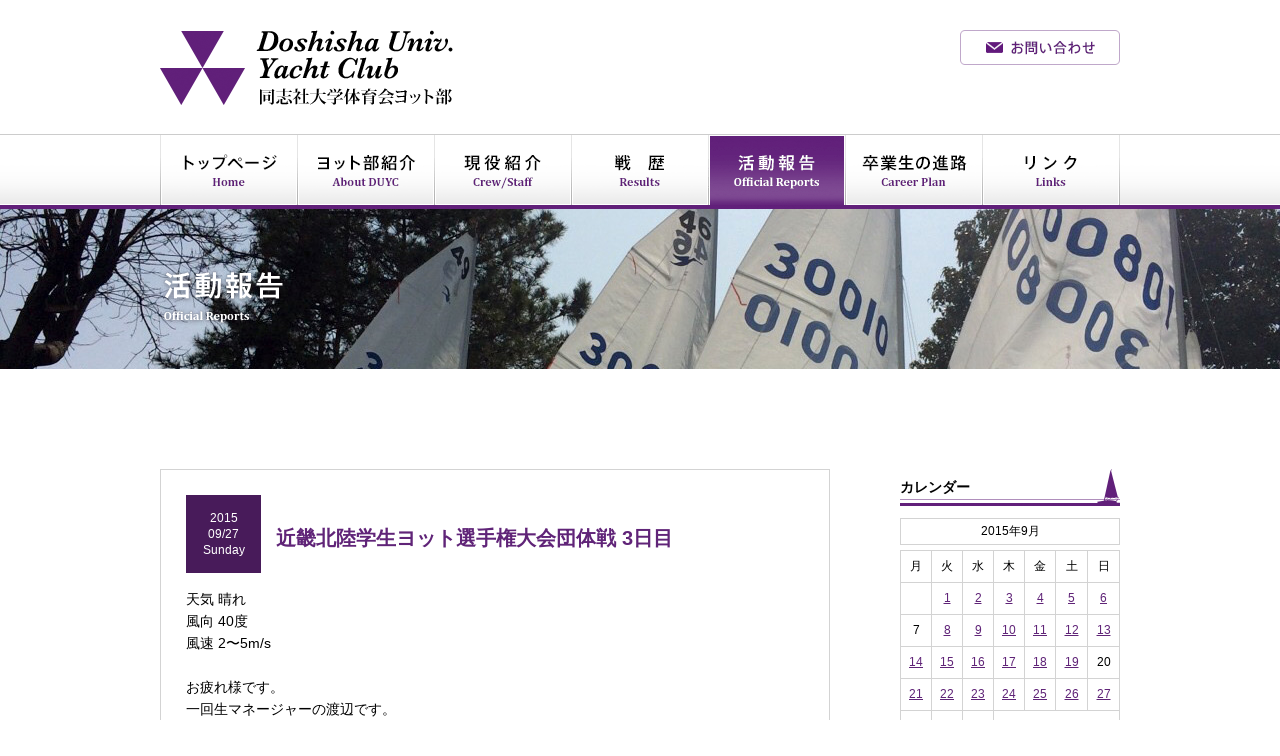

--- FILE ---
content_type: text/html; charset=UTF-8
request_url: http://duyc.net/report/2015/09/
body_size: 14055
content:
<!DOCTYPE html PUBLIC "-//W3C//DTD XHTML 1.0 Transitional//EN" "http://www.w3.org/TR/xhtml1/DTD/xhtml1-transitional.dtd">
<html xmlns="http://www.w3.org/1999/xhtml" lang="ja">

<head profile="http://gmpg.org/xfn/11">
<meta http-equiv="Content-Type" content="text/html; charset=UTF-8" />
<meta name="viewport" content="initial-scale=1.0" />

<title>同志社大学体育会ヨット部  &raquo; 2015 &raquo; 9月</title>
	
<meta http-equiv="imagetoolbar" content="no" />
<link rel="stylesheet" href="http://duyc.net/report/wp-content/themes/duyc/style.css" type="text/css" media="screen" />
<link rel="alternate" type="application/rss+xml" title="同志社大学体育会ヨット部 RSS Feed" href="http://duyc.net/report/feed/" />
<link rel="pingback" href="http://duyc.net/report/xmlrpc.php" />

<script type="text/javascript" src="http://duyc.net/report/wp-content/themes/duyc/ssl/js/jquery.js"></script>
<script type="text/javascript" src="http://duyc.net/report/wp-content/themes/duyc/ssl/js/kquery.js"></script>
<script type="text/javascript" src="http://duyc.net/report/wp-content/themes/duyc/ssl/js/scroll.js"></script>


<link rel='dns-prefetch' href='//s.w.org' />
		<script type="text/javascript">
			window._wpemojiSettings = {"baseUrl":"https:\/\/s.w.org\/images\/core\/emoji\/2.2.1\/72x72\/","ext":".png","svgUrl":"https:\/\/s.w.org\/images\/core\/emoji\/2.2.1\/svg\/","svgExt":".svg","source":{"concatemoji":"http:\/\/duyc.net\/report\/wp-includes\/js\/wp-emoji-release.min.js?ver=4.7.29"}};
			!function(t,a,e){var r,n,i,o=a.createElement("canvas"),l=o.getContext&&o.getContext("2d");function c(t){var e=a.createElement("script");e.src=t,e.defer=e.type="text/javascript",a.getElementsByTagName("head")[0].appendChild(e)}for(i=Array("flag","emoji4"),e.supports={everything:!0,everythingExceptFlag:!0},n=0;n<i.length;n++)e.supports[i[n]]=function(t){var e,a=String.fromCharCode;if(!l||!l.fillText)return!1;switch(l.clearRect(0,0,o.width,o.height),l.textBaseline="top",l.font="600 32px Arial",t){case"flag":return(l.fillText(a(55356,56826,55356,56819),0,0),o.toDataURL().length<3e3)?!1:(l.clearRect(0,0,o.width,o.height),l.fillText(a(55356,57331,65039,8205,55356,57096),0,0),e=o.toDataURL(),l.clearRect(0,0,o.width,o.height),l.fillText(a(55356,57331,55356,57096),0,0),e!==o.toDataURL());case"emoji4":return l.fillText(a(55357,56425,55356,57341,8205,55357,56507),0,0),e=o.toDataURL(),l.clearRect(0,0,o.width,o.height),l.fillText(a(55357,56425,55356,57341,55357,56507),0,0),e!==o.toDataURL()}return!1}(i[n]),e.supports.everything=e.supports.everything&&e.supports[i[n]],"flag"!==i[n]&&(e.supports.everythingExceptFlag=e.supports.everythingExceptFlag&&e.supports[i[n]]);e.supports.everythingExceptFlag=e.supports.everythingExceptFlag&&!e.supports.flag,e.DOMReady=!1,e.readyCallback=function(){e.DOMReady=!0},e.supports.everything||(r=function(){e.readyCallback()},a.addEventListener?(a.addEventListener("DOMContentLoaded",r,!1),t.addEventListener("load",r,!1)):(t.attachEvent("onload",r),a.attachEvent("onreadystatechange",function(){"complete"===a.readyState&&e.readyCallback()})),(r=e.source||{}).concatemoji?c(r.concatemoji):r.wpemoji&&r.twemoji&&(c(r.twemoji),c(r.wpemoji)))}(window,document,window._wpemojiSettings);
		</script>
		<style type="text/css">
img.wp-smiley,
img.emoji {
	display: inline !important;
	border: none !important;
	box-shadow: none !important;
	height: 1em !important;
	width: 1em !important;
	margin: 0 .07em !important;
	vertical-align: -0.1em !important;
	background: none !important;
	padding: 0 !important;
}
</style>
<link rel='https://api.w.org/' href='http://duyc.net/report/wp-json/' />
<link rel="EditURI" type="application/rsd+xml" title="RSD" href="http://duyc.net/report/xmlrpc.php?rsd" />
<link rel="wlwmanifest" type="application/wlwmanifest+xml" href="http://duyc.net/report/wp-includes/wlwmanifest.xml" /> 
<meta name="generator" content="WordPress 4.7.29" />

<script type="text/javascript">
    var $190 = $.noConflict(true);
</script>
<script type="text/javascript" src="http://code.jquery.com/jquery-1.11.1.min.js"></script>
<script type="text/javascript" src="http://duyc.net/report/wp-content/themes/duyc/ssl/js/jquery.meanmenu.js"></script>
<script type="text/javascript">
	jQuery(document).ready(function () {
	    jQuery('header nav').meanmenu();
	});
</script>

	
<script>
(function(i,s,o,g,r,a,m){i['GoogleAnalyticsObject']=r;i[r]=i[r]||function(){
(i[r].q=i[r].q||[]).push(arguments)},i[r].l=1*new Date();a=s.createElement(o),
m=s.getElementsByTagName(o)[0];a.async=1;a.src=g;m.parentNode.insertBefore(a,m)
})(window,document,'script','https://www.google-analytics.com/analytics.js','ga');

ga('create', 'UA-88940315-1', 'auto');
ga('send', 'pageview');
</script>

</head>
<body id="pagetop" class="NakaCont">

<!--MENU//-->
<header>
	<nav><div id="spMenu">
	<ul>
		<li><a href="/">トップページ</a></li>
		<li><a href="/about/index.html">ヨット部紹介</a>
			<ul>
				<li><a href="/about/index.html">ヨット部紹介</a></li>
				<li><a href="/about/cont01.html">部長挨拶</a></li>
				<li><a href="/about/cont02.html">クラブ概要</a></li>
				<li><a href="/about/cont03.html">ヨットレースとは</a></li>
				<li><a href="/about/cont05.html">オックスフォード大学国際定期戦</a></li>
				<li><a href="/about/cont06.html">新入生歓迎</a></li>
				<li><a href="/about/cont07.html">スポーツ推薦</a></li>
				<li><a href="/about/cont08.html">部則</a></li>
				<li><a href="/about/cont09.html">スケジュール</a></li>
				<li><a href="/about/cont04.html">練習場所</a></li>
			</ul>
		</li>
		<li><a href="/crew/index.html">現役紹介</a></li>
		<li><a href="/results/index.html">戦歴</a></li>
		<li><a href="/report/">活動報告</a></li>
		<li><a href="/careerplan/index.html">卒業生の進路</a></li>
		<li><a href="/link/index.html">リンク</a></li>
		<li><a href="/contact/index.html">お問い合わせ</a></li>
		<li><a href="/kujira/">鯨会（会員専用）</a></li>
	</ul>
</div></nav>
</header>
<!--//MENU-->

<!-- ヘッダー//-->
<div id="contheadertop">
	<h1><a href="/index.html"><img src="http://duyc.net/report/wp-content/themes/duyc/ssl/img/logo.png" alt="同志社大学体育会ヨット部" /></a></h1>
	<div class="floatright jroll"><a href="/contact/index.html"><img src="http://duyc.net/report/wp-content/themes/duyc/ssl/img/bt_contact.gif" alt="お問い合わせ" /></a></div>
	<div class="cll"></div>
</div>
<!--//ヘッダー-->


<!-- MENU//-->
<div class="gnav jroll2">
	<ul>
		<li class="menu01"><a href="/index.html"><img src="http://duyc.net/report/wp-content/themes/duyc/ssl/img/menu01.gif" alt="トップページ" /></a></li>
		<li class="menu02"><a href="/about/index.html"><img src="http://duyc.net/report/wp-content/themes/duyc/ssl/img/menu02.gif" alt="ヨット部紹介" /></a></li>
		<li class="menu03"><a href="/crew/index.html"><img src="http://duyc.net/report/wp-content/themes/duyc/ssl/img/menu03.gif" alt="現役紹介" /></a></li>
		<li class="menu04"><a href="/results/index.html"><img src="http://duyc.net/report/wp-content/themes/duyc/ssl/img/menu04.gif" alt="戦歴" /></a></li>
		<li class="menu05"><a href="/report/"><img src="http://duyc.net/report/wp-content/themes/duyc/ssl/img/menu05o.gif" alt="活動報告" /></a></li>
		<li class="menu06"><a href="/careerplan/index.html"><img src="http://duyc.net/report/wp-content/themes/duyc/ssl/img/menu06.gif" alt="卒業生の進路" /></a></li>
		<li class="menu07"><a href="/link/index.html"><img src="http://duyc.net/report/wp-content/themes/duyc/ssl/img/menu07.gif" alt="リンク" /></a></li>
	</ul>
	<div class="cll"></div>
</div>
<!--//MENU-->

	
<!-- タイトル//-->
<div id="NakamainBox">
	<div class="NakamainBoxCont spno"><h2><a href="/report/"><img src="http://duyc.net/report/wp-content/themes/duyc/img/title.png" alt="活動報告" /></a></h2></div>
	<div class="pcno"><h2>活動報告</h2></div>
</div>
<!--//タイトルー-->





<div id="wrapper">
	<div id="wrapper2">
		<div id="wrapper3">
			<div id="wrapper4">


<div id="maincont">
	<div class="NakaBox">
		<div id="contL">

					
						
			<div class="post" id="post-517">

				<div class="postBox">
					<div class="postBoxHead">
						<div class="postBoxHeadL spno">2015<br />09/27<br />Sunday</div>
						<div class="postBoxHeadL pcno">2015/09/27 Sunday</div>
						<div class="postBoxHeadR"><h2><a href="http://duyc.net/report/2015/09/27/%e8%bf%91%e7%95%bf%e5%8c%97%e9%99%b8%e5%ad%a6%e7%94%9f%e3%83%a8%e3%83%83%e3%83%88%e9%81%b8%e6%89%8b%e6%a8%a9%e5%a4%a7%e4%bc%9a%e5%9b%a3%e4%bd%93%e6%88%a6-3%e6%97%a5%e7%9b%ae/" rel="bookmark" title="Permanent Link to 近畿北陸学生ヨット選手権大会団体戦 3日目">近畿北陸学生ヨット選手権大会団体戦 3日目</a></h2></div>
						<div class="cll"></div>
					</div>

					<div class="entry">
						<p>天気 晴れ<br />風向 40度<br />風速 2〜5m/s</p>
<p>&nbsp;</p>
<p>お疲れ様です。<br />一回生マネージャーの渡辺です。</p>
<p>&nbsp;</p>
<p>本日、近畿北陸学生ヨット選手権大会団体戦を無事に終えました。風がなく、1Rを消化するのみとなりました。</p>
<p>&nbsp;</p>
<p>今大会の成績は</p>
<p>&nbsp;</p>
<p>470級 <br />1.同志社 86点<br />2.金沢大 196点<br />3.京都大 222点<br />4.立命館 315点<br />5.京産大 382点</p>
<p>&nbsp;</p>
<p>1位 矢野・原田組 2-4-1-3-1-4-4-3-2 平均2.7点<br />2位 村田・山際組 1-2-10-2-6-1-3-1-3 平均3.2点<br />3位 渡辺・山下組 3-7-2-1-2-5-2-10-1 平均3.7点</p>
<p>&nbsp;</p>
<p>スナイプ級 <br />1.同志社 146点<br />2.金沢大 208点<br />3.京産大 305点<br />4.京都大 307点<br />5.立命館 328点</p>
<p>&nbsp;</p>
<p>1位 山田・北原組 6-2-3-5-4-4-4-1-1 平均3.3点<br />2位 杉山・山梨組 1-3-8-3-2-1-2-2-11 平均3.7点<br />7位 中川・岡組 8-5-6-8-21-7-5-5-18 平均9.2点</p>
<p>&nbsp;</p>
<p>総合 <br />1.同志社 232点 <br />2.金沢大 404点 <br />3.京都大 529点 <br />4.立命館 643点 <br />5.京産大 687点</p>
<p>&nbsp;</p>
<p>となり、両クラスとも1位で完全優勝を達成し、インカレへの出場権を得ることが出来ました。</p>
<p>&nbsp;</p>
<p>これからインカレへ向け、この夏合宿で得た経験を活かし、プレーヤーがレースに集中出来るようなサポート体制を作っていきたいと思います。</p>
<p>&nbsp;</p>
<p>また、レギュラーメンバーは10月半ばから、江ノ島への事前合宿に出発します。全部員で送ることの出来る残り少ない合宿生活を大切にし、より早いスピードで吸収していける合宿にしたいと思います。</p>
<p>&nbsp;</p>
<p><a href="http://duyc.net/report/wp-content/uploads/2015/09/image78.jpg"><img class="alignnone size-medium wp-image-518" src="http://duyc.net/report/wp-content/uploads/2015/09/image78-618x462.jpg" alt="image" width="618" height="462" srcset="http://duyc.net/report/wp-content/uploads/2015/09/image78-618x462.jpg 618w, http://duyc.net/report/wp-content/uploads/2015/09/image78-1024x765.jpg 1024w" sizes="(max-width: 618px) 100vw, 618px" /></a> 閉会式の様子</p>
<p>&nbsp;</p>
<p><a href="http://duyc.net/report/wp-content/uploads/2015/09/image79.jpg"><img class="alignnone size-medium wp-image-519" src="http://duyc.net/report/wp-content/uploads/2015/09/image79-618x462.jpg" alt="image" width="618" height="462" srcset="http://duyc.net/report/wp-content/uploads/2015/09/image79-618x462.jpg 618w, http://duyc.net/report/wp-content/uploads/2015/09/image79-1024x765.jpg 1024w" sizes="(max-width: 618px) 100vw, 618px" /></a>賞状授与の様子</p>
<p>&nbsp;</p>
<p>失礼します。</p>
					</div>
				</div>
	
				<div class="postmetadata">
									
					<div class="lester"><p>| Category：<a href="http://duyc.net/report/category/%e8%a9%a6%e5%90%88%e7%b5%90%e6%9e%9c/" rel="category tag">試合結果</a> | Date：2015年9月27日 | </p></div>
				</div> 

						</div>
		


					
			<div class="post" id="post-509">

				<div class="postBox">
					<div class="postBoxHead">
						<div class="postBoxHeadL spno">2015<br />09/26<br />Saturday</div>
						<div class="postBoxHeadL pcno">2015/09/26 Saturday</div>
						<div class="postBoxHeadR"><h2><a href="http://duyc.net/report/2015/09/26/%e8%bf%91%e7%95%bf%e5%8c%97%e9%99%b8%e5%ad%a6%e7%94%9f%e3%83%a8%e3%83%83%e3%83%88%e9%81%b8%e6%89%8b%e6%a8%a9%e5%a4%a7%e4%bc%9a%e5%9b%a3%e4%bd%93%e6%88%a6-2%e6%97%a5%e7%9b%ae/" rel="bookmark" title="Permanent Link to 近畿北陸学生ヨット選手権大会団体戦 2日目">近畿北陸学生ヨット選手権大会団体戦 2日目</a></h2></div>
						<div class="cll"></div>
					</div>

					<div class="entry">
						<p>天気 晴れ<br />風向 30〜40度<br />風速 3.5m/s</p>
<p>8Rまでの学連からの暫定成績です。</p>
<p>&nbsp;</p>
<p>470級 〜8R<br />1.同志社 80点<br />2.金沢大 168点<br />3.京都大 191点<br />4.立命館 276点<br />5.京産大 334点</p>
<p>&nbsp;</p>
<p>1位 矢野・原田組 2-4-1-3-1-4-4-3 平均2.8点<br />2位 村田・山際組 1-2-10-2-6-1-3-1 平均3.3点<br />3位 渡辺・山下組 3-7-2-1-2-5-2-10 平均4.0点</p>
<p>&nbsp;</p>
<p>スナイプ級 〜8R<br />1.同志社 116点<br />2.金沢大 176点<br />3.京産大 267点<br />4.京都大 283点<br />5.立命館 300点</p>
<p>&nbsp;</p>
<p>1位 杉山・山梨組 1-3-8-3-2-1-2-2 平均2.8点<br />2位 山田・北原組 6-2-3-5-4-4-4-1 平均3.6点<br />6位 中川・岡組 8-5-6-8-21-7-5-5 平均8.1点</p>
<p>&nbsp;</p>
<p>総合 〜8R<br />1.同志社 196点 <br />2.金沢大 344点 <br />3.京都大 474点 <br />4.立命館 576点 <br />5.京産大 601点</p>
<p>&nbsp;</p>
<p>お疲れ様です。こんばんは。<br />1回生マネージャーの上原です。</p>
<p>&nbsp;</p>
<p>本日は近畿北陸学生ヨット選手権大会団体戦の二日目を迎え、風に恵まれない中、2レースを消化しました。</p>
<p>今レースではまだアルファベットが付いていないものの、ケースやトラブルを起こしてしまいました。明日こそは、同志社の目標である「ノーケースノートラブルノーアルファベット」を達成できるよう努めていきます。</p>
<p>&nbsp;</p>
<p>また、サポートメンバーは天気や風のことなどを考えて情報を提供し、レースメンバーがレースに集中できるよう、環境と共に雰囲気作りも徹底していきたいと思います。</p>
<p>&nbsp;</p>
<p>明日で今レガッタは最終日を迎えるので、最後まで集中力を絶やさずに取り組んでいきたいと思います。</p>
<p>失礼します。</p>
<p>&nbsp;</p>
<p><a href="http://duyc.net/report/wp-content/uploads/2015/09/image77.jpg"><img class="alignnone size-medium wp-image-511" src="http://duyc.net/report/wp-content/uploads/2015/09/image77-618x464.jpg" alt="image" width="618" height="464" srcset="http://duyc.net/report/wp-content/uploads/2015/09/image77-618x464.jpg 618w, http://duyc.net/report/wp-content/uploads/2015/09/image77-1024x768.jpg 1024w, http://duyc.net/report/wp-content/uploads/2015/09/image77.jpg 1280w" sizes="(max-width: 618px) 100vw, 618px" /></a></p>
<p>470級 成績表</p>
<p>&nbsp;</p>
<p><a href="http://duyc.net/report/wp-content/uploads/2015/09/image76.jpg"><img class="alignnone size-medium wp-image-510" src="http://duyc.net/report/wp-content/uploads/2015/09/image76-618x464.jpg" alt="image" width="618" height="464" srcset="http://duyc.net/report/wp-content/uploads/2015/09/image76-618x464.jpg 618w, http://duyc.net/report/wp-content/uploads/2015/09/image76-1024x768.jpg 1024w, http://duyc.net/report/wp-content/uploads/2015/09/image76.jpg 1280w" sizes="(max-width: 618px) 100vw, 618px" /></a></p>
<p>Snipe級 成績表</p>
<p>&nbsp;</p>
					</div>
				</div>
	
				<div class="postmetadata">
									
					<div class="lester"><p>| Category：<a href="http://duyc.net/report/category/%e8%a9%a6%e5%90%88%e7%b5%90%e6%9e%9c/" rel="category tag">試合結果</a> | Date：2015年9月26日 | </p></div>
				</div> 

						</div>
		


					
			<div class="post" id="post-503">

				<div class="postBox">
					<div class="postBoxHead">
						<div class="postBoxHeadL spno">2015<br />09/25<br />Friday</div>
						<div class="postBoxHeadL pcno">2015/09/25 Friday</div>
						<div class="postBoxHeadR"><h2><a href="http://duyc.net/report/2015/09/25/%e8%bf%91%e7%95%bf%e5%8c%97%e9%99%b8%e5%ad%a6%e7%94%9f%e3%83%a8%e3%83%83%e3%83%88%e9%81%b8%e6%89%8b%e6%a8%a9%e5%a4%a7%e4%bc%9a%e5%9b%a3%e4%bd%93%e6%88%a6-1%e6%97%a5%e7%9b%ae/" rel="bookmark" title="Permanent Link to 近畿北陸学生ヨット選手権大会団体戦 1日目">近畿北陸学生ヨット選手権大会団体戦 1日目</a></h2></div>
						<div class="cll"></div>
					</div>

					<div class="entry">
						<p>天気 曇り<br />風向 30〜50度<br />風速 4〜5m/s</p>
<p>&nbsp;</p>
<p>こんばんは。<br />1回生マネージャーの井上です。</p>
<p>&nbsp;</p>
<p>本日、天候が優れない中ではありましたが、無事に近畿北陸学生ヨット選手権大学団体戦を迎えることができました。</p>
<p>&nbsp;</p>
<p>朝から1日風に恵まれており、レース初日ですが、6レース消化することができました。<br />今レガッタはインカレ出場に繋がるレガッタなので、レギュラーメンバー、サポートメンバー、マネージャーと部員全員がいつも以上に緊張感を持った1日となりました。</p>
<p>&nbsp;</p>
<p>本日の成績です。<br />6Rまでの学連からの暫定の成績は</p>
<p>&nbsp;</p>
<p>470級 〜6R<br />1.同志社 57点<br />2.金沢大 115点<br />3.京都大 149点<br />4.立命館 207点<br />5.富山大 255点</p>
<p>&nbsp;</p>
<p>1位 矢野・原田組 2-4-1-3-1-4 平均2.5点<br />2位 渡辺・山下組 3-7-2-1-2-5 平均3.3点<br />3位 村田・山際組 1-2-10-2-6-1 平均3.7点</p>
<p>&nbsp;</p>
<p>スナイプ級 〜6R<br />1.同志社 97点<br />2.金沢大 116点<br />3.京産大 195点<br />4.京都大 197点<br />5.龍谷大 237点</p>
<p>&nbsp;</p>
<p>1位 杉山・山梨組 1-3-8-3-2-1 平均3.0点<br />2位 山田・北原組 6-2-3-5-4-4 平均4.0点<br />9位 中川・岡組 8-5-6-8-21-7 平均9.5点</p>
<p>&nbsp;</p>
<p>総合 〜6R<br />1.同志社 154点<br />2.金沢大 231点<br />3.京都大 346点<br />4.立命館 449点<br />5.京産大 453点</p>
<p>&nbsp;</p>
<p>となっております。</p>
<p>&nbsp;</p>
<p>明日、明後日とレースは続きます。<br />両クラス、共に1位ですが、目標である「同志社が上位を独占する」ことが達成できていません。明日、明後日も気を抜くことのないレースにしていきたいと思います。</p>
<p>&nbsp;</p>
<p>また、近頃、季節の変わり目となり寒い日々が続いています。プレーヤーが万全の状態でインカレ出場の切符を掴めるように、マネージャーも食事や除菌、掃除といった衛生面を徹底して、万全の態勢を築くよう努めます。</p>
<p>&nbsp;</p>
<p>&nbsp;</p>
<p>&nbsp;</p>
<p><a href="http://duyc.net/report/wp-content/uploads/2015/09/image75.jpg"><img class="alignnone size-medium wp-image-505" src="http://duyc.net/report/wp-content/uploads/2015/09/image75-618x464.jpg" alt="image" width="618" height="464" srcset="http://duyc.net/report/wp-content/uploads/2015/09/image75-618x464.jpg 618w, http://duyc.net/report/wp-content/uploads/2015/09/image75-1024x768.jpg 1024w, http://duyc.net/report/wp-content/uploads/2015/09/image75.jpg 1280w" sizes="(max-width: 618px) 100vw, 618px" /></a><br />470成績表</p>
<p>&nbsp;</p>
<p><a href="http://duyc.net/report/wp-content/uploads/2015/09/image74.jpg"><img class="alignnone size-medium wp-image-504" src="http://duyc.net/report/wp-content/uploads/2015/09/image74-618x464.jpg" alt="image" width="618" height="464" srcset="http://duyc.net/report/wp-content/uploads/2015/09/image74-618x464.jpg 618w, http://duyc.net/report/wp-content/uploads/2015/09/image74-1024x768.jpg 1024w, http://duyc.net/report/wp-content/uploads/2015/09/image74.jpg 1280w" sizes="(max-width: 618px) 100vw, 618px" /></a></p>
<p>スナイプ成績表</p>
<p>失礼します。</p>
					</div>
				</div>
	
				<div class="postmetadata">
									
					<div class="lester"><p>| Category：<a href="http://duyc.net/report/category/%e8%a9%a6%e5%90%88%e7%b5%90%e6%9e%9c/" rel="category tag">試合結果</a> | Date：2015年9月25日 | </p></div>
				</div> 

						</div>
		


					
			<div class="post" id="post-500">

				<div class="postBox">
					<div class="postBoxHead">
						<div class="postBoxHeadL spno">2015<br />09/24<br />Thursday</div>
						<div class="postBoxHeadL pcno">2015/09/24 Thursday</div>
						<div class="postBoxHeadR"><h2><a href="http://duyc.net/report/2015/09/24/%e9%80%9a%e5%b8%b8%e5%90%88%e5%ae%bf2%e6%97%a5%e7%9b%ae/" rel="bookmark" title="Permanent Link to 通常合宿2日目">通常合宿2日目</a></h2></div>
						<div class="cll"></div>
					</div>

					<div class="entry">
						<p>お疲れ様です。<br />4回生マネージャーの塩出です。</p>
<p>本日は明日から始まる団体戦予選を控える最後の練習日となりました。</p>
<p>ですが本日は大学にて春期の成績表発表だった為に午前は部員皆で学校まで成績表を取りに行きました。<br />私たちはヨットと学業とどちらも怠ることなく、充実した学生生活を過ごせるよう文武両道を掲げております。<br />来月の1日から授業が開始される為、秋期も変わらず学業との両立に励む所存です。</p>
<p>そして午後からは、昨日よりも強い強風のコンデションの中、主に実践的な練習を行い、明日に向けた調整的な練習となりました。</p>
<p>明日からの団体戦予選では、ノーケース、ノートラブル、ノーアルファベットを徹底し、決してミスのないレースを行っていきたいと思います。<br />また、各々がこれまで練習してきたことや取り組んできたとを精一杯発揮し、部員全員でインカレ本戦への切符を掴みに行きます！</p>
<p>写真は、消灯前にマネージャー皆で編んだ、団体戦予選勝利を願ったミサンガをプレーヤーにプレゼントしました。</p>
<p>それでは失礼します。</p>
<p>&nbsp;</p>
<p>&nbsp;</p>
<p><a href="http://duyc.net/report/wp-content/uploads/2015/09/image73.jpg"><img class="alignnone size-medium wp-image-501" src="http://duyc.net/report/wp-content/uploads/2015/09/image73-618x464.jpg" alt="image" width="618" height="464" srcset="http://duyc.net/report/wp-content/uploads/2015/09/image73-618x464.jpg 618w, http://duyc.net/report/wp-content/uploads/2015/09/image73.jpg 852w" sizes="(max-width: 618px) 100vw, 618px" /></a></p>
					</div>
				</div>
	
				<div class="postmetadata">
									
					<div class="lester"><p>| Category：<a href="http://duyc.net/report/category/%e6%b4%bb%e5%8b%95%e5%a0%b1%e5%91%8a/" rel="category tag">活動報告</a> | Date：2015年9月24日 | </p></div>
				</div> 

						</div>
		


					
			<div class="post" id="post-494">

				<div class="postBox">
					<div class="postBoxHead">
						<div class="postBoxHeadL spno">2015<br />09/23<br />Wednesday</div>
						<div class="postBoxHeadL pcno">2015/09/23 Wednesday</div>
						<div class="postBoxHeadR"><h2><a href="http://duyc.net/report/2015/09/23/%e9%80%9a%e5%b8%b8%e5%90%88%e5%ae%bf1%e6%97%a5%e7%9b%ae/" rel="bookmark" title="Permanent Link to 通常合宿1日目">通常合宿1日目</a></h2></div>
						<div class="cll"></div>
					</div>

					<div class="entry">
						<p>&nbsp;</p>
<p>お疲れ様です。<br />3回生マネージャーの武部です。</p>
<p>オックスフォード大学との交流が無事終わり、女子インカレ、スナイプジュニアワールドに出場していたメンバーも今合宿から通常合宿に参加し、本日は久しぶりの全員が揃う合宿となりました。大人数での合宿では声が大きく出て、活気がありました。</p>
<p>本日は、今週末には団体戦予選が控えている為、470、スナイプ両クラス共に計測を行いました。<br />しっかりと準備をしていた甲斐もあり、同志社は全艇、スムーズに計測を終える事が出来ました。</p>
<p>また、計測後には琵琶湖にしては珍しく強い風が吹く中、他大学と合同でコース練習を行いました。まだまだ同志社が上位を独占する事が出来ず、またトラブルを出す艇も見受けられ少し残念でした。<br />しかし、他大学と合同ですることにより本番のレースにより近い形で練習が出来、学ぶことも多くあり、貴重な練習となりました。</p>
<p>明日が予選までに練習出来る最後の日となります。最後の最後まで向上心を忘れず、予選前の練習がいい形で終えられるよう、明日も全力で練習に取り組みたいと思います。<br />また、マネージャーとしても万全のサポート体制で予選に望みたいと思います！そして必ず全員で江ノ島インカレへの切符を手に入れます！</p>
<p>&nbsp;</p>
<p>写真は計測時のものです。</p>
<p>それでは、失礼します。</p>
<p>&nbsp;</p>
<p>&nbsp;</p>
<p><a href="http://duyc.net/report/wp-content/uploads/2015/09/image71.jpg"><img class="alignnone size-medium wp-image-492" src="http://duyc.net/report/wp-content/uploads/2015/09/image71-464x618.jpg" alt="image" width="464" height="618" srcset="http://duyc.net/report/wp-content/uploads/2015/09/image71-464x618.jpg 464w, http://duyc.net/report/wp-content/uploads/2015/09/image71.jpg 750w" sizes="(max-width: 464px) 100vw, 464px" /></a><a href="http://duyc.net/report/wp-content/uploads/2015/09/image72.jpg"><img class="alignnone size-medium wp-image-493" src="http://duyc.net/report/wp-content/uploads/2015/09/image72-618x464.jpg" alt="image" width="618" height="464" srcset="http://duyc.net/report/wp-content/uploads/2015/09/image72-618x464.jpg 618w, http://duyc.net/report/wp-content/uploads/2015/09/image72.jpg 1000w" sizes="(max-width: 618px) 100vw, 618px" /></a></p>
					</div>
				</div>
	
				<div class="postmetadata">
									
					<div class="lester"><p>| Category：<a href="http://duyc.net/report/category/%e6%b4%bb%e5%8b%95%e5%a0%b1%e5%91%8a/" rel="category tag">活動報告</a> | Date：2015年9月23日 | </p></div>
				</div> 

						</div>
		


					
			<div class="post" id="post-484">

				<div class="postBox">
					<div class="postBoxHead">
						<div class="postBoxHeadL spno">2015<br />09/22<br />Tuesday</div>
						<div class="postBoxHeadL pcno">2015/09/22 Tuesday</div>
						<div class="postBoxHeadR"><h2><a href="http://duyc.net/report/2015/09/22/%e3%82%b9%e3%83%8a%e3%82%a4%e3%83%97%e3%82%b8%e3%83%a5%e3%83%8b%e3%82%a2%e3%83%af%e3%83%bc%e3%83%ab%e3%83%89%e3%83%81%e3%83%a3%e3%83%b3%e3%83%94%e3%82%aa%e3%83%b3%e3%82%b7%e3%83%83%e3%83%97-2/" rel="bookmark" title="Permanent Link to スナイプジュニアワールドチャンピオンシップ">スナイプジュニアワールドチャンピオンシップ</a></h2></div>
						<div class="cll"></div>
					</div>

					<div class="entry">
						<p>&nbsp;</p>
<p>お疲れ様です。<br />3回生スナイプクルー大木です。</p>
<p>ご報告遅れて申し訳ありませんが、ジュニアワールドチームは無事に日本に帰って来ることができました。</p>
<p>ブログではレース3日目以降をWiFiの事情もあり更新できなかったためまとめて報告させていただきます。</p>
<p>3日目はアベレージ25ノット、時よりガストで35ノットの爆風の中1レースを消化<br />4日目は同じようなコンディションでしたが爆風すぎるためノーレース<br />最終日はアベレージ10ノットの風の中1レースを消化し5日間で計6レースを消化しました。<br /> 結果は</p>
<p>中川・岡ペア 総合6位<br />5-8-2-6-(9)-8 計29点</p>
<p>杉山・大木ペア 総合7位<br />4-7-4-14-1-(15) 計30点</p>
<p>となりました。</p>
<p>私たちは爆風の中でのレースやうねりのある海面など慣れない環境でのレースで同志社が前を走る瞬間も見られましたが、総体的に苦戦をしいることとなりました。今遠征で船の走らせ方やコース展開など課題となるべき点は山のように見つかりインカレまでの残り限られすぎた時間をどれだけ最大限に使わなければならないということを今遠征が教えてくれたと思います。</p>
<p>また、閉会式後も海外の同世代のライバル達と一緒に交流を深めることができ、ますますのモチベーションアップにつながりました。</p>
<p>最後となりますが、最終結果6位と7位に終わり悔しい気持ちでいっぱいで、応援して下さった方々に申し訳ない気持ちです。<br />ですが、私たちはこの気持ちをバネにインカレにぶつけたいと思います。</p>
<p>応援して下さった方々、同志社関係者の方々、セールを2セット私たちに寄付して下さった昭和45年卒赤川先輩、本当にありがとうございました。これから、また日々精進して参りたいと思います。</p>
<p>それでは、失礼致します。</p>
<p>&nbsp;</p>
<p>&nbsp;</p>
<p> <a href="http://duyc.net/report/wp-content/uploads/2015/09/image67.jpg"><img class="alignnone size-medium wp-image-486" src="http://duyc.net/report/wp-content/uploads/2015/09/image67-618x618.jpg" alt="image" width="618" height="618" srcset="http://duyc.net/report/wp-content/uploads/2015/09/image67-618x618.jpg 618w, http://duyc.net/report/wp-content/uploads/2015/09/image67-150x150.jpg 150w, http://duyc.net/report/wp-content/uploads/2015/09/image67.jpg 960w" sizes="(max-width: 618px) 100vw, 618px" /></a> <a href="http://duyc.net/report/wp-content/uploads/2015/09/image68.jpg"><img class="alignnone size-medium wp-image-487" src="http://duyc.net/report/wp-content/uploads/2015/09/image68-618x412.jpg" alt="image" width="618" height="412" srcset="http://duyc.net/report/wp-content/uploads/2015/09/image68-618x412.jpg 618w, http://duyc.net/report/wp-content/uploads/2015/09/image68.jpg 960w" sizes="(max-width: 618px) 100vw, 618px" /></a> <a href="http://duyc.net/report/wp-content/uploads/2015/09/image69.jpg"><img class="alignnone size-medium wp-image-488" src="http://duyc.net/report/wp-content/uploads/2015/09/image69-618x464.jpg" alt="image" width="618" height="464" srcset="http://duyc.net/report/wp-content/uploads/2015/09/image69-618x464.jpg 618w, http://duyc.net/report/wp-content/uploads/2015/09/image69.jpg 960w" sizes="(max-width: 618px) 100vw, 618px" /></a> <a href="http://duyc.net/report/wp-content/uploads/2015/09/image70.jpg"><img class="alignnone size-medium wp-image-489" src="http://duyc.net/report/wp-content/uploads/2015/09/image70-618x464.jpg" alt="image" width="618" height="464" srcset="http://duyc.net/report/wp-content/uploads/2015/09/image70-618x464.jpg 618w, http://duyc.net/report/wp-content/uploads/2015/09/image70.jpg 960w" sizes="(max-width: 618px) 100vw, 618px" /></a></p>
					</div>
				</div>
	
				<div class="postmetadata">
									
					<div class="lester"><p>| Category：<a href="http://duyc.net/report/category/%e6%9c%aa%e5%88%86%e9%a1%9e/" rel="category tag">未分類</a> | Date：2015年9月22日 | </p></div>
				</div> 

						</div>
		


					
			<div class="post" id="post-468">

				<div class="postBox">
					<div class="postBoxHead">
						<div class="postBoxHeadL spno">2015<br />09/21<br />Monday</div>
						<div class="postBoxHeadL pcno">2015/09/21 Monday</div>
						<div class="postBoxHeadR"><h2><a href="http://duyc.net/report/2015/09/21/%e3%82%aa%e3%83%83%e3%82%af%e3%82%b9%e3%83%95%e3%82%a9%e3%83%bc%e3%83%89%e5%a4%a7%e5%ad%a6%e3%81%a8%e3%81%ae%e4%ba%a4%e6%b5%8111%e6%97%a5%e7%9b%ae/" rel="bookmark" title="Permanent Link to オックスフォード大学との交流10日目">オックスフォード大学との交流10日目</a></h2></div>
						<div class="cll"></div>
					</div>

					<div class="entry">
						<p>おはようございます。</p>
<p>2回生 スナイプ級スキッパーの大川です。</p>
<p>昨日は京都から東京へと観光に向かうオックスフォードメンバーのお見送りをしました。10日間と短い間でしたが、とても寂しくお互いに別れを惜しみました。しかし、それだけ充実した日々を過ごすことが出来ていたことを表しているのではないかと思いました。</p>
<p>また、お別れ会で蛍の光をともに歌ったことはとても印象的で忘れられません。</p>
<p>&nbsp;</p>
<p>オックスフォード大学と交流した10日間はあっという間で、この10日間にわたる交流から何を得ることが出来たのか振り返っていきたいと思います。</p>
<p>今回の定期戦の日程は2日間のレースと8日間の観光からなっており、それぞれ全ての日程で両校いい交流が出来たと思います。</p>
<p>オックスフォードメンバーには1人ずつホームステイをしてもらい、寝食を共にしながらお互いの衣食住を紹介し体験する密な交流をしました。<br />また、行き帰りの電車で世間話から文化、政治など多岐にわたる話をすることが出来たのは貴重な体験となりました。</p>
<p>観光ではこの定期戦をする意義のうちのひとつである国際交流と多文化理解という点から、日本文化を体験してもらうことを軸に社寺巡りや座禅、茶道体験などをしてもらい、オックスフォードメンバーは日本文化を発見、私たちは再発見することが出来ました。</p>
<p>彼らからの質問の内容は普段私たちが当たり前だと思っていて気付くことがないことが多く、新しい視点を得ることが出来てとても勉強になりました。</p>
<p>レースはオックスフォードメンバーが普段から親しんでいるチームレーススタイルで行い、ヨットの本場であるイギリスのチームレーススタイルを間近に見ることが出来て学ぶことが多かったです。</p>
<p>この定期戦を通じて、世界屈指の有名校であるオックスフォード大学の学生たちと話し、意見を交換し、お互いに刺激しあい、また友人となるという滅多にない素晴らしい体験が出来たと思いました。</p>
<p>最後に、このような機会を伝統として作って頂いたOB、OGの皆様やその他関係者の皆様に感謝いたします。</p>
<p>次回の定期戦は2年後のイギリス遠征です。このようないい伝統を引き継いでいけるように次回も頑張ります。</p>
<p>同志社大学とオックスフォード大学の定期戦が約20年間にわたって続いている意義を実感することができた10日間でした。</p>
<p>&nbsp;</p>
<p><a href="http://duyc.net/report/wp-content/uploads/2015/09/image61.jpg"><img class="alignnone size-medium wp-image-469" src="http://duyc.net/report/wp-content/uploads/2015/09/image61-618x412.jpg" alt="image" width="618" height="412" srcset="http://duyc.net/report/wp-content/uploads/2015/09/image61-618x412.jpg 618w, http://duyc.net/report/wp-content/uploads/2015/09/image61-1024x682.jpg 1024w, http://duyc.net/report/wp-content/uploads/2015/09/image61.jpg 1280w" sizes="(max-width: 618px) 100vw, 618px" /></a></p>
<p>&nbsp;</p>
<p><a href="http://duyc.net/report/wp-content/uploads/2015/09/image63.jpg"><img class="alignnone size-medium wp-image-473" src="http://duyc.net/report/wp-content/uploads/2015/09/image63-618x412.jpg" alt="image" width="618" height="412" srcset="http://duyc.net/report/wp-content/uploads/2015/09/image63-618x412.jpg 618w, http://duyc.net/report/wp-content/uploads/2015/09/image63-1024x682.jpg 1024w, http://duyc.net/report/wp-content/uploads/2015/09/image63.jpg 1280w" sizes="(max-width: 618px) 100vw, 618px" /></a></p>
<p>&nbsp;</p>
<p><a href="http://duyc.net/report/wp-content/uploads/2015/09/image65.jpg"><img class="alignnone size-medium wp-image-481" src="http://duyc.net/report/wp-content/uploads/2015/09/image65-618x464.jpg" alt="image" width="618" height="464" srcset="http://duyc.net/report/wp-content/uploads/2015/09/image65-618x464.jpg 618w, http://duyc.net/report/wp-content/uploads/2015/09/image65-1024x768.jpg 1024w, http://duyc.net/report/wp-content/uploads/2015/09/image65.jpg 1280w" sizes="(max-width: 618px) 100vw, 618px" /></a></p>
<p>&nbsp;</p>
<p>失礼します。</p>
					</div>
				</div>
	
				<div class="postmetadata">
									
					<div class="lester"><p>| Category：<a href="http://duyc.net/report/category/%e6%b4%bb%e5%8b%95%e5%a0%b1%e5%91%8a/" rel="category tag">活動報告</a> | Date：2015年9月21日 | </p></div>
				</div> 

						</div>
		


					
			<div class="post" id="post-460">

				<div class="postBox">
					<div class="postBoxHead">
						<div class="postBoxHeadL spno">2015<br />09/19<br />Saturday</div>
						<div class="postBoxHeadL pcno">2015/09/19 Saturday</div>
						<div class="postBoxHeadR"><h2><a href="http://duyc.net/report/2015/09/19/%e3%82%aa%e3%83%83%e3%82%af%e3%82%b9%e3%83%95%e3%82%a9%e3%83%bc%e3%83%89%e5%a4%a7%e5%ad%a6%e3%81%a8%e3%81%ae%e4%ba%a4%e6%b5%819%e6%97%a5%e7%9b%ae/" rel="bookmark" title="Permanent Link to オックスフォード大学との交流9日目">オックスフォード大学との交流9日目</a></h2></div>
						<div class="cll"></div>
					</div>

					<div class="entry">
						<p>こんばんは</p>
<p>&nbsp;</p>
<p>2回生マネージャーの富岡です。</p>
<p>&nbsp;</p>
<p>本日はオックスフォードメンバーと過ごすことができる定期戦最後の日でした。</p>
<p>&nbsp;</p>
<p>最終日の今日は、オックスフォードメンバーの希望により、日本の手付かずの自然に触れることができる鞍馬寺と貴船神社にハイキングに参りました。<br />イギリスとは違う環境の中で、日本の気候、風土などを興味深く学ぶことが出来たとの感想を多く聞けました。3時間程体をうごかしたハイキングも兼ねたの参拝に、オックスフォードの学生の皆とても楽しそうでした。<br />最終日であった今日、彼らから多くの日本の文化に関する質問を聞かれたことがとても印象に残っています。彼らが来日当初より、日本に慣れ親しんでくれたと感じました。より一層多くのことを学び、吸収してもらえることができ、私たちも多くの喜びを味わうことができました。</p>
<p>&nbsp;</p>
<p>夕方には、お別れ会を開きました。<br />それぞれ日本らしいお土産を用意しオックスフォード学生に送りました。彼らはお土産を喜んでくれた様子で、日本のことを少しでも思ってくれると私達も嬉しいです。<br />最後にはお互いハグを交わし、また会えることをそれぞれ願いました。</p>
<p>&nbsp;</p>
<p>この10日間の交流を通して、日本のことを学んでもらえただけでなく、オックスフォードと同志社の間の友情を築くことが出来たと感じました。</p>
<p>&nbsp;</p>
<p>次の交流は再来年の同志社のイギリスへの訪問になります。ますます再来年が楽しみです！</p>
<p>&nbsp;</p>
<p>明日はオックスフォードメンバーと最後のお別れとなります。<br />各ホームステイでそれぞれ学生との最後の夜を充実したものにできるといいです。</p>
<p>&nbsp;</p>
<p><a href="http://duyc.net/report/wp-content/uploads/2015/09/image57.jpg"><img class="alignnone size-medium wp-image-458" src="http://duyc.net/report/wp-content/uploads/2015/09/image57-618x577.jpg" alt="image" width="618" height="577" srcset="http://duyc.net/report/wp-content/uploads/2015/09/image57-618x577.jpg 618w, http://duyc.net/report/wp-content/uploads/2015/09/image57.jpg 960w" sizes="(max-width: 618px) 100vw, 618px" /></a></p>
<p><a href="http://duyc.net/report/wp-content/uploads/2015/09/image58.jpg"><img class="alignnone size-medium wp-image-459" src="http://duyc.net/report/wp-content/uploads/2015/09/image58-464x618.jpg" alt="image" width="464" height="618" srcset="http://duyc.net/report/wp-content/uploads/2015/09/image58-464x618.jpg 464w, http://duyc.net/report/wp-content/uploads/2015/09/image58.jpg 639w" sizes="(max-width: 464px) 100vw, 464px" /></a></p>
<p>&nbsp;</p>
<p>失礼します。</p>
					</div>
				</div>
	
				<div class="postmetadata">
									
					<div class="lester"><p>| Category：<a href="http://duyc.net/report/category/%e6%b4%bb%e5%8b%95%e5%a0%b1%e5%91%8a/" rel="category tag">活動報告</a> | Date：2015年9月19日 | </p></div>
				</div> 

						</div>
		


					
			<div class="post" id="post-446">

				<div class="postBox">
					<div class="postBoxHead">
						<div class="postBoxHeadL spno">2015<br />09/18<br />Friday</div>
						<div class="postBoxHeadL pcno">2015/09/18 Friday</div>
						<div class="postBoxHeadR"><h2><a href="http://duyc.net/report/2015/09/18/%e3%82%aa%e3%83%83%e3%82%af%e3%82%b9%e3%83%95%e3%82%a9%e3%83%bc%e3%83%89%e5%a4%a7%e5%ad%a6%e3%81%a8%e3%81%ae%e4%ba%a4%e6%b5%81-8%e6%97%a5%e7%9b%ae/" rel="bookmark" title="Permanent Link to オックスフォード大学との交流 8日目">オックスフォード大学との交流 8日目</a></h2></div>
						<div class="cll"></div>
					</div>

					<div class="entry">
						<p>お疲れ様です。<br />1回生スナイプ級クルーの矢澤です。</p>
<p>&nbsp;</p>
<p>本日は勝林寺で座禅体験をしました。</p>
<p>&nbsp;</p>
<p>オックスフォード大学の学生は全員座禅体験が初めてで、各々が十人十色の感想を述べていました。<br />どの学生も素晴らしい経験ができたと言っており、また一つ日本の文化を知ってもらえて嬉しかったです。<br />また、座禅をするときの呼吸や精神が、ヨットに乗る上で必要な冷静さや落ち着きなどにつながるものであると感じ、私自身にとっても非常に貴重な経験となりました。</p>
<p>&nbsp;</p>
<p>偶然にも勝林寺に毎日放送の「せやねん！」という番組の取材が来ており、オックスフォードの学生が取材を受けていました。<br />どういった内容の放送となるか分かりませんが、これを機に同志社とオックスフォードの定期戦の存在を多くの方に知っていただければ嬉しく思います。<br />放送は明日、9月19日の9時25分からです。</p>
<p>&nbsp;</p>
<p>オックスフォード大学との交流もあと2日となっております。<br />残り少ない時間を有意義なものにできるようにしたいと思います。</p>
<p>&nbsp;</p>
<p>失礼します。</p>
<p>&nbsp;</p>
<p><a href="http://duyc.net/report/wp-content/uploads/2015/09/image55.jpg"><img class="alignnone size-medium wp-image-449" src="http://duyc.net/report/wp-content/uploads/2015/09/image55-618x462.jpg" alt="image" width="618" height="462" srcset="http://duyc.net/report/wp-content/uploads/2015/09/image55-618x462.jpg 618w, http://duyc.net/report/wp-content/uploads/2015/09/image55-1024x765.jpg 1024w, http://duyc.net/report/wp-content/uploads/2015/09/image55.jpg 1280w" sizes="(max-width: 618px) 100vw, 618px" /></a></p>
<p>&nbsp;</p>
<p>&nbsp;</p>
<p><a href="http://duyc.net/report/wp-content/uploads/2015/09/image56.jpg"><img class="alignnone size-medium wp-image-450" src="http://duyc.net/report/wp-content/uploads/2015/09/image56-618x462.jpg" alt="image" width="618" height="462" srcset="http://duyc.net/report/wp-content/uploads/2015/09/image56-618x462.jpg 618w, http://duyc.net/report/wp-content/uploads/2015/09/image56-1024x765.jpg 1024w, http://duyc.net/report/wp-content/uploads/2015/09/image56.jpg 1280w" sizes="(max-width: 618px) 100vw, 618px" /></a></p>
					</div>
				</div>
	
				<div class="postmetadata">
									
					<div class="lester"><p>| Category：<a href="http://duyc.net/report/category/%e6%b4%bb%e5%8b%95%e5%a0%b1%e5%91%8a/" rel="category tag">活動報告</a> | Date：2015年9月18日 | </p></div>
				</div> 

						</div>
		


					
			<div class="post" id="post-438">

				<div class="postBox">
					<div class="postBoxHead">
						<div class="postBoxHeadL spno">2015<br />09/17<br />Thursday</div>
						<div class="postBoxHeadL pcno">2015/09/17 Thursday</div>
						<div class="postBoxHeadR"><h2><a href="http://duyc.net/report/2015/09/17/%e3%82%b9%e3%83%8a%e3%82%a4%e3%83%97%e3%82%b8%e3%83%a5%e3%83%8b%e3%82%a2%e3%83%af%e3%83%bc%e3%83%ab%e3%83%89%e3%83%81%e3%83%a3%e3%83%b3%e3%83%94%e3%82%aa%e3%83%b3%e3%82%b7%e3%83%83%e3%83%97/" rel="bookmark" title="Permanent Link to スナイプジュニアワールドチャンピオンシップ">スナイプジュニアワールドチャンピオンシップ</a></h2></div>
						<div class="cll"></div>
					</div>

					<div class="entry">
						<p>お疲れ様です。<br />2回生スキッパーの杉山です。</p>
<p>&nbsp;</p>
<p>現在、スナイプチームの中川さん、大木さん、岡とともにイタリアのジュニアワールドに参加しています。</p>
<p>&nbsp;</p>
<p>大会3日目を終了した時点で、中川•岡組が6位、杉山•大木組が5位です。</p>
<p>&nbsp;</p>
<p>大会初日は、豪雨や雷の影響、また、風速が13メートルを超えていたため、天気が安定するのを待ってから15時頃に出艇し、8〜9メートルほどの風で1レースを消化しました。</p>
<p>&nbsp;</p>
<p>大会2日目は快晴で定刻通りにスタートし、1〜5メートルほどの風で3レースを消化しました。</p>
<p>&nbsp;</p>
<p>そして、大会3日目は、朝から12メートルオーバーの風が入り、長い延期ののち、16時半にD旗が掲揚され、17時半にスタート、平均10メートルを超えるような風の中、夕暮れのレースをしました。</p>
<p>&nbsp;</p>
<p>また、昨日は同志社のスナイプチームでレース艇として使用しているピアソンを作ったピアソン氏との交流もありました。</p>
<p>&nbsp;</p>
<p>明日もレースが続くので、体調管理に気を付けて、さらに高い順位を目指していきます。</p>
<p>&nbsp;</p>
<p>3日目までの成績です。</p>
<p>暫定成績 〜5R<br />中川•岡組 5.8.2.6.9 6位<br />杉山•大木組 4.7.4.14.1 5位</p>
<p>&nbsp;</p>
<p><a href="http://duyc.net/report/wp-content/uploads/2015/09/image50.jpg"><img class="alignnone size-medium wp-image-439" src="http://duyc.net/report/wp-content/uploads/2015/09/image50-348x618.jpg" alt="image" width="348" height="618" srcset="http://duyc.net/report/wp-content/uploads/2015/09/image50-348x618.jpg 348w, http://duyc.net/report/wp-content/uploads/2015/09/image50.jpg 405w" sizes="(max-width: 348px) 100vw, 348px" /></a> <a href="http://duyc.net/report/wp-content/uploads/2015/09/image51.jpg"><img class="alignnone size-medium wp-image-440" src="http://duyc.net/report/wp-content/uploads/2015/09/image51-618x412.jpg" alt="image" width="618" height="412" srcset="http://duyc.net/report/wp-content/uploads/2015/09/image51-618x412.jpg 618w, http://duyc.net/report/wp-content/uploads/2015/09/image51.jpg 720w" sizes="(max-width: 618px) 100vw, 618px" /></a> <a href="http://duyc.net/report/wp-content/uploads/2015/09/image52.jpg"><img class="alignnone size-medium wp-image-441" src="http://duyc.net/report/wp-content/uploads/2015/09/image52-618x464.jpg" alt="image" width="618" height="464" srcset="http://duyc.net/report/wp-content/uploads/2015/09/image52-618x464.jpg 618w, http://duyc.net/report/wp-content/uploads/2015/09/image52.jpg 960w" sizes="(max-width: 618px) 100vw, 618px" /></a> <a href="http://duyc.net/report/wp-content/uploads/2015/09/image53.jpg"><img class="alignnone size-medium wp-image-442" src="http://duyc.net/report/wp-content/uploads/2015/09/image53-618x412.jpg" alt="image" width="618" height="412" srcset="http://duyc.net/report/wp-content/uploads/2015/09/image53-618x412.jpg 618w, http://duyc.net/report/wp-content/uploads/2015/09/image53.jpg 960w" sizes="(max-width: 618px) 100vw, 618px" /></a></p>
					</div>
				</div>
	
				<div class="postmetadata">
									
					<div class="lester"><p>| Category：<a href="http://duyc.net/report/category/%e6%b4%bb%e5%8b%95%e5%a0%b1%e5%91%8a/" rel="category tag">活動報告</a> | Date：2015年9月17日 | </p></div>
				</div> 

						</div>
		


		
	
		<div id="navigation">
			<div class="fleft"><a href="http://duyc.net/report/2015/09/page/2/" >&laquo; 古い投稿</a></div>
			<div class="fright"> </div>
		</div>
			
	

			
	
	</div> <!-- eof main -->

<!-- begin sidebar -->
<div id="sidebar">
<div id="contR" class="subMenu jroll">
	<div class="menu">
		<ul>

<li id="calendar-2" class="widget widget_calendar"><h3>カレンダー</h3><div id="calendar_wrap" class="calendar_wrap"><table id="wp-calendar">
	<caption>2015年9月</caption>
	<thead>
	<tr>
		<th scope="col" title="月曜日">月</th>
		<th scope="col" title="火曜日">火</th>
		<th scope="col" title="水曜日">水</th>
		<th scope="col" title="木曜日">木</th>
		<th scope="col" title="金曜日">金</th>
		<th scope="col" title="土曜日">土</th>
		<th scope="col" title="日曜日">日</th>
	</tr>
	</thead>

	<tfoot>
	<tr>
		<td colspan="3" id="prev"><a href="http://duyc.net/report/2015/08/">&laquo; 8月</a></td>
		<td class="pad">&nbsp;</td>
		<td colspan="3" id="next"><a href="http://duyc.net/report/2015/10/">10月 &raquo;</a></td>
	</tr>
	</tfoot>

	<tbody>
	<tr>
		<td colspan="1" class="pad">&nbsp;</td><td><a href="http://duyc.net/report/2015/09/01/" aria-label="2015年9月1日 に投稿を公開">1</a></td><td><a href="http://duyc.net/report/2015/09/02/" aria-label="2015年9月2日 に投稿を公開">2</a></td><td><a href="http://duyc.net/report/2015/09/03/" aria-label="2015年9月3日 に投稿を公開">3</a></td><td><a href="http://duyc.net/report/2015/09/04/" aria-label="2015年9月4日 に投稿を公開">4</a></td><td><a href="http://duyc.net/report/2015/09/05/" aria-label="2015年9月5日 に投稿を公開">5</a></td><td><a href="http://duyc.net/report/2015/09/06/" aria-label="2015年9月6日 に投稿を公開">6</a></td>
	</tr>
	<tr>
		<td>7</td><td><a href="http://duyc.net/report/2015/09/08/" aria-label="2015年9月8日 に投稿を公開">8</a></td><td><a href="http://duyc.net/report/2015/09/09/" aria-label="2015年9月9日 に投稿を公開">9</a></td><td><a href="http://duyc.net/report/2015/09/10/" aria-label="2015年9月10日 に投稿を公開">10</a></td><td><a href="http://duyc.net/report/2015/09/11/" aria-label="2015年9月11日 に投稿を公開">11</a></td><td><a href="http://duyc.net/report/2015/09/12/" aria-label="2015年9月12日 に投稿を公開">12</a></td><td><a href="http://duyc.net/report/2015/09/13/" aria-label="2015年9月13日 に投稿を公開">13</a></td>
	</tr>
	<tr>
		<td><a href="http://duyc.net/report/2015/09/14/" aria-label="2015年9月14日 に投稿を公開">14</a></td><td><a href="http://duyc.net/report/2015/09/15/" aria-label="2015年9月15日 に投稿を公開">15</a></td><td><a href="http://duyc.net/report/2015/09/16/" aria-label="2015年9月16日 に投稿を公開">16</a></td><td><a href="http://duyc.net/report/2015/09/17/" aria-label="2015年9月17日 に投稿を公開">17</a></td><td><a href="http://duyc.net/report/2015/09/18/" aria-label="2015年9月18日 に投稿を公開">18</a></td><td><a href="http://duyc.net/report/2015/09/19/" aria-label="2015年9月19日 に投稿を公開">19</a></td><td>20</td>
	</tr>
	<tr>
		<td><a href="http://duyc.net/report/2015/09/21/" aria-label="2015年9月21日 に投稿を公開">21</a></td><td><a href="http://duyc.net/report/2015/09/22/" aria-label="2015年9月22日 に投稿を公開">22</a></td><td><a href="http://duyc.net/report/2015/09/23/" aria-label="2015年9月23日 に投稿を公開">23</a></td><td><a href="http://duyc.net/report/2015/09/24/" aria-label="2015年9月24日 に投稿を公開">24</a></td><td><a href="http://duyc.net/report/2015/09/25/" aria-label="2015年9月25日 に投稿を公開">25</a></td><td><a href="http://duyc.net/report/2015/09/26/" aria-label="2015年9月26日 に投稿を公開">26</a></td><td><a href="http://duyc.net/report/2015/09/27/" aria-label="2015年9月27日 に投稿を公開">27</a></td>
	</tr>
	<tr>
		<td>28</td><td>29</td><td>30</td>
		<td class="pad" colspan="4">&nbsp;</td>
	</tr>
	</tbody>
	</table></div></li><li id="categories-2" class="widget widget_categories"><h3>カテゴリー</h3>		<ul>
	<li class="cat-item cat-item-5"><a href="http://duyc.net/report/category/%e3%81%8a%e7%9f%a5%e3%82%89%e3%81%9b/" >お知らせ</a>
</li>
	<li class="cat-item cat-item-4"><a href="http://duyc.net/report/category/%e3%82%a2%e3%83%ab%e3%83%90%e3%83%a0/" >アルバム</a>
</li>
	<li class="cat-item cat-item-7"><a href="http://duyc.net/report/category/%e4%bc%9d%e7%b5%b1/" >伝統</a>
</li>
	<li class="cat-item cat-item-1"><a href="http://duyc.net/report/category/%e6%9c%aa%e5%88%86%e9%a1%9e/" >未分類</a>
</li>
	<li class="cat-item cat-item-3"><a href="http://duyc.net/report/category/%e6%b4%bb%e5%8b%95%e5%a0%b1%e5%91%8a/" >活動報告</a>
</li>
	<li class="cat-item cat-item-2"><a href="http://duyc.net/report/category/%e8%a9%a6%e5%90%88%e7%b5%90%e6%9e%9c/" >試合結果</a>
</li>
	<li class="cat-item cat-item-6"><a href="http://duyc.net/report/category/%e9%83%a8%e5%93%a1%e7%b4%b9%e4%bb%8b/" >部員紹介</a>
</li>
		</ul>
</li>		<li id="recent-posts-2" class="widget widget_recent_entries">		<h3>最近の投稿</h3>		<ul>
					<li>
				<a href="http://duyc.net/report/2026/01/17/%e3%80%901%e6%9c%8817%e6%97%a5%e5%9c%9f%e9%80%9a%e5%b8%b8%e5%90%88%e5%ae%bf%e3%80%91/">【1月17日(土)通常合宿】</a>
						</li>
					<li>
				<a href="http://duyc.net/report/2026/01/16/%e3%80%901%e6%9c%8816%e6%97%a5%e9%87%91-%e9%80%9a%e5%b8%b8%e5%90%88%e5%ae%bf%e3%80%91/">【1月16日(金) 通常合宿】</a>
						</li>
					<li>
				<a href="http://duyc.net/report/2026/01/11/%e3%80%901%e6%9c%8811%e6%97%a5%e6%97%a5%e9%80%9a%e5%b8%b8%e5%90%88%e5%ae%bf%e3%80%91/">【1月11日(日)通常合宿】</a>
						</li>
					<li>
				<a href="http://duyc.net/report/2026/01/10/%e3%80%901%e6%9c%8810%e6%97%a5%ef%bc%88%e5%9c%9f%ef%bc%89-%e9%80%9a%e5%b8%b8%e5%90%88%e5%ae%bf%e3%80%91/">【1月10日（土） 通常合宿】</a>
						</li>
					<li>
				<a href="http://duyc.net/report/2026/01/09/%e3%80%901%e6%9c%889%e6%97%a5%ef%bc%88%e9%87%91%ef%bc%89-%e9%80%9a%e5%b8%b8%e5%90%88%e5%ae%bf%e3%80%91/">【1月9日（金） 通常合宿】</a>
						</li>
				</ul>
		</li>		<li id="archives-2" class="widget widget_archive"><h3>アーカイブ</h3>		<ul>
			<li><a href='http://duyc.net/report/2026/01/'>2026年1月</a></li>
	<li><a href='http://duyc.net/report/2025/12/'>2025年12月</a></li>
	<li><a href='http://duyc.net/report/2025/11/'>2025年11月</a></li>
	<li><a href='http://duyc.net/report/2025/10/'>2025年10月</a></li>
	<li><a href='http://duyc.net/report/2025/09/'>2025年9月</a></li>
	<li><a href='http://duyc.net/report/2025/08/'>2025年8月</a></li>
	<li><a href='http://duyc.net/report/2025/07/'>2025年7月</a></li>
	<li><a href='http://duyc.net/report/2025/06/'>2025年6月</a></li>
	<li><a href='http://duyc.net/report/2025/05/'>2025年5月</a></li>
	<li><a href='http://duyc.net/report/2025/04/'>2025年4月</a></li>
	<li><a href='http://duyc.net/report/2025/03/'>2025年3月</a></li>
	<li><a href='http://duyc.net/report/2025/02/'>2025年2月</a></li>
	<li><a href='http://duyc.net/report/2025/01/'>2025年1月</a></li>
	<li><a href='http://duyc.net/report/2024/12/'>2024年12月</a></li>
	<li><a href='http://duyc.net/report/2024/11/'>2024年11月</a></li>
	<li><a href='http://duyc.net/report/2024/10/'>2024年10月</a></li>
	<li><a href='http://duyc.net/report/2024/09/'>2024年9月</a></li>
	<li><a href='http://duyc.net/report/2024/08/'>2024年8月</a></li>
	<li><a href='http://duyc.net/report/2024/07/'>2024年7月</a></li>
	<li><a href='http://duyc.net/report/2024/06/'>2024年6月</a></li>
	<li><a href='http://duyc.net/report/2024/05/'>2024年5月</a></li>
	<li><a href='http://duyc.net/report/2024/04/'>2024年4月</a></li>
	<li><a href='http://duyc.net/report/2024/03/'>2024年3月</a></li>
	<li><a href='http://duyc.net/report/2024/02/'>2024年2月</a></li>
	<li><a href='http://duyc.net/report/2024/01/'>2024年1月</a></li>
	<li><a href='http://duyc.net/report/2023/12/'>2023年12月</a></li>
	<li><a href='http://duyc.net/report/2023/11/'>2023年11月</a></li>
	<li><a href='http://duyc.net/report/2023/10/'>2023年10月</a></li>
	<li><a href='http://duyc.net/report/2023/09/'>2023年9月</a></li>
	<li><a href='http://duyc.net/report/2023/08/'>2023年8月</a></li>
	<li><a href='http://duyc.net/report/2023/07/'>2023年7月</a></li>
	<li><a href='http://duyc.net/report/2023/06/'>2023年6月</a></li>
	<li><a href='http://duyc.net/report/2023/05/'>2023年5月</a></li>
	<li><a href='http://duyc.net/report/2023/04/'>2023年4月</a></li>
	<li><a href='http://duyc.net/report/2023/03/'>2023年3月</a></li>
	<li><a href='http://duyc.net/report/2023/02/'>2023年2月</a></li>
	<li><a href='http://duyc.net/report/2023/01/'>2023年1月</a></li>
	<li><a href='http://duyc.net/report/2022/12/'>2022年12月</a></li>
	<li><a href='http://duyc.net/report/2022/11/'>2022年11月</a></li>
	<li><a href='http://duyc.net/report/2022/10/'>2022年10月</a></li>
	<li><a href='http://duyc.net/report/2022/09/'>2022年9月</a></li>
	<li><a href='http://duyc.net/report/2022/08/'>2022年8月</a></li>
	<li><a href='http://duyc.net/report/2022/07/'>2022年7月</a></li>
	<li><a href='http://duyc.net/report/2022/06/'>2022年6月</a></li>
	<li><a href='http://duyc.net/report/2022/05/'>2022年5月</a></li>
	<li><a href='http://duyc.net/report/2022/04/'>2022年4月</a></li>
	<li><a href='http://duyc.net/report/2022/03/'>2022年3月</a></li>
	<li><a href='http://duyc.net/report/2022/02/'>2022年2月</a></li>
	<li><a href='http://duyc.net/report/2021/12/'>2021年12月</a></li>
	<li><a href='http://duyc.net/report/2021/11/'>2021年11月</a></li>
	<li><a href='http://duyc.net/report/2021/10/'>2021年10月</a></li>
	<li><a href='http://duyc.net/report/2021/08/'>2021年8月</a></li>
	<li><a href='http://duyc.net/report/2021/07/'>2021年7月</a></li>
	<li><a href='http://duyc.net/report/2021/06/'>2021年6月</a></li>
	<li><a href='http://duyc.net/report/2021/04/'>2021年4月</a></li>
	<li><a href='http://duyc.net/report/2021/03/'>2021年3月</a></li>
	<li><a href='http://duyc.net/report/2021/02/'>2021年2月</a></li>
	<li><a href='http://duyc.net/report/2020/12/'>2020年12月</a></li>
	<li><a href='http://duyc.net/report/2020/11/'>2020年11月</a></li>
	<li><a href='http://duyc.net/report/2020/10/'>2020年10月</a></li>
	<li><a href='http://duyc.net/report/2020/09/'>2020年9月</a></li>
	<li><a href='http://duyc.net/report/2020/08/'>2020年8月</a></li>
	<li><a href='http://duyc.net/report/2020/07/'>2020年7月</a></li>
	<li><a href='http://duyc.net/report/2020/06/'>2020年6月</a></li>
	<li><a href='http://duyc.net/report/2020/02/'>2020年2月</a></li>
	<li><a href='http://duyc.net/report/2020/01/'>2020年1月</a></li>
	<li><a href='http://duyc.net/report/2019/12/'>2019年12月</a></li>
	<li><a href='http://duyc.net/report/2019/11/'>2019年11月</a></li>
	<li><a href='http://duyc.net/report/2019/10/'>2019年10月</a></li>
	<li><a href='http://duyc.net/report/2019/09/'>2019年9月</a></li>
	<li><a href='http://duyc.net/report/2019/08/'>2019年8月</a></li>
	<li><a href='http://duyc.net/report/2019/07/'>2019年7月</a></li>
	<li><a href='http://duyc.net/report/2019/06/'>2019年6月</a></li>
	<li><a href='http://duyc.net/report/2019/05/'>2019年5月</a></li>
	<li><a href='http://duyc.net/report/2019/04/'>2019年4月</a></li>
	<li><a href='http://duyc.net/report/2019/03/'>2019年3月</a></li>
	<li><a href='http://duyc.net/report/2019/02/'>2019年2月</a></li>
	<li><a href='http://duyc.net/report/2019/01/'>2019年1月</a></li>
	<li><a href='http://duyc.net/report/2018/12/'>2018年12月</a></li>
	<li><a href='http://duyc.net/report/2018/11/'>2018年11月</a></li>
	<li><a href='http://duyc.net/report/2018/10/'>2018年10月</a></li>
	<li><a href='http://duyc.net/report/2018/09/'>2018年9月</a></li>
	<li><a href='http://duyc.net/report/2018/08/'>2018年8月</a></li>
	<li><a href='http://duyc.net/report/2018/07/'>2018年7月</a></li>
	<li><a href='http://duyc.net/report/2018/06/'>2018年6月</a></li>
	<li><a href='http://duyc.net/report/2018/05/'>2018年5月</a></li>
	<li><a href='http://duyc.net/report/2018/04/'>2018年4月</a></li>
	<li><a href='http://duyc.net/report/2018/03/'>2018年3月</a></li>
	<li><a href='http://duyc.net/report/2018/02/'>2018年2月</a></li>
	<li><a href='http://duyc.net/report/2018/01/'>2018年1月</a></li>
	<li><a href='http://duyc.net/report/2017/12/'>2017年12月</a></li>
	<li><a href='http://duyc.net/report/2017/11/'>2017年11月</a></li>
	<li><a href='http://duyc.net/report/2017/10/'>2017年10月</a></li>
	<li><a href='http://duyc.net/report/2017/09/'>2017年9月</a></li>
	<li><a href='http://duyc.net/report/2017/08/'>2017年8月</a></li>
	<li><a href='http://duyc.net/report/2017/07/'>2017年7月</a></li>
	<li><a href='http://duyc.net/report/2017/06/'>2017年6月</a></li>
	<li><a href='http://duyc.net/report/2017/05/'>2017年5月</a></li>
	<li><a href='http://duyc.net/report/2017/04/'>2017年4月</a></li>
	<li><a href='http://duyc.net/report/2017/03/'>2017年3月</a></li>
	<li><a href='http://duyc.net/report/2017/02/'>2017年2月</a></li>
	<li><a href='http://duyc.net/report/2017/01/'>2017年1月</a></li>
	<li><a href='http://duyc.net/report/2016/12/'>2016年12月</a></li>
	<li><a href='http://duyc.net/report/2016/11/'>2016年11月</a></li>
	<li><a href='http://duyc.net/report/2016/10/'>2016年10月</a></li>
	<li><a href='http://duyc.net/report/2016/09/'>2016年9月</a></li>
	<li><a href='http://duyc.net/report/2016/08/'>2016年8月</a></li>
	<li><a href='http://duyc.net/report/2016/07/'>2016年7月</a></li>
	<li><a href='http://duyc.net/report/2016/06/'>2016年6月</a></li>
	<li><a href='http://duyc.net/report/2016/05/'>2016年5月</a></li>
	<li><a href='http://duyc.net/report/2016/04/'>2016年4月</a></li>
	<li><a href='http://duyc.net/report/2016/03/'>2016年3月</a></li>
	<li><a href='http://duyc.net/report/2016/02/'>2016年2月</a></li>
	<li><a href='http://duyc.net/report/2015/12/'>2015年12月</a></li>
	<li><a href='http://duyc.net/report/2015/11/'>2015年11月</a></li>
	<li><a href='http://duyc.net/report/2015/10/'>2015年10月</a></li>
	<li><a href='http://duyc.net/report/2015/09/'>2015年9月</a></li>
	<li><a href='http://duyc.net/report/2015/08/'>2015年8月</a></li>
		</ul>
		</li><li id="search-2" class="widget widget_search"><h3>検索</h3><form role="search" method="get" id="searchform" class="searchform" action="http://duyc.net/report/">
				<div>
					<label class="screen-reader-text" for="s">検索:</label>
					<input type="text" value="" name="s" id="s" />
					<input type="submit" id="searchsubmit" value="検索" />
				</div>
			</form></li>
</ul>



</div>





</div><!-- end sidebar -->

	




<div style="clear:both;"></div>
</div>


</div> <!-- eo content -->



	

</div>
</div>
</div>
</div>

<script type='text/javascript' src='http://duyc.net/report/wp-includes/js/wp-embed.min.js?ver=4.7.29'></script>


<div style="clear:both;"></div>


<div id="contfooter">	
		<div class="footer jroll">
			<a href="#pagetop"><img src="http://duyc.net/report/wp-content/themes/duyc/ssl/img/bt_pagetop.gif" alt="" /></a>
			<p>Copyright Doshisha Univ. Yacht Club All Rights Reserved.</p>
		</div>
</div>

</div>
</body>
</html>



--- FILE ---
content_type: text/css
request_url: http://duyc.net/report/wp-content/themes/duyc/style.css
body_size: 6078
content:
/*
Theme Name: duyc
Theme URI: http://www.duyc.net/
Description: 2 column, with RHS widget sidebar, GPL v3 licence 
Version: 1.0
Tags: fixed width, two columns, black, valid HTML, simple, custom header
Author: HP Staff
Author URI: http://www.duyc.net/
*/



html{
    height:100%;
}

body {
	margin:0px;
	padding:0px;
	height:100%;
	color:#000;
	font-size: 62.5%;
	font-family: "メイリオ",Meiryo,"ヒラギノ角ゴ Pro W3","Hiragino Kaku Gothic Pro","HiraKakuPro-W3","ＭＳ Ｐゴシック","MS PGothic",Arial, Helvetica,sans-serif;
	background:#fff;
}

body.NakaCont {
	background:url(ssl/img/bk_header02.gif) repeat-x top left;
}


body, div, dl, dt, dd, ul, ol, li, h1, h2, h3, h4, h5, h6, pre, form, fieldset, input, textarea, p, blockquote, th, td {
	margin: 0px;
	padding: 0px;
}


a {
	color:#602478;
	text-decoration:underline;
}

a:hover {
	color:#602478;
	text-decoration:none;
}

/*
a:hover img{
	filter: alpha(opacity=80);
	-moz-opacity:0.8;
	opacity:0.8;
}
*/ 


.cll {
	clear: both;
}

.cll100 {
	margin:100px 0px 0px 0px;
	clear: both;
}

.font10{
	font-size:1.0em;
	line-height: 1.4em;
}

.font12{
	font-size:1.2em;
	line-height: 1.6em;
}

.font14{
	font-size:1.4em;
	line-height: 1.6em;
}

.font16{
	font-size:1.6em;
	line-height: 1.8em;
}

.font18{
	font-size:1.8em;
	line-height: 1.6em;
}

p {
	font-size:1.4em;
	line-height: 1.6em;
}

.red {
	color: #FF0000;
}

img{
	border:0;
	margin:0;
	padding:0;
}

#maincont {
	width:960px;
	margin:0 auto;
	padding:50px 0;
}

#maincont h1 {
	width:920px;
	padding:0 0 20px 0;
	margin:0 auto;
}




* html div#main_contents,* html div#index_contents{
    height:100%;
}

div#main_contents,div#index_contents{
    margin:0px auto;
    position:relative;
    min-height: 100%;
}

body > #main_contents,body > #index_contents {
        height: auto;
}

.txtL{
	text-align:left !important;
}

.txtR{
	text-align:right !important;
}

.txtC{
	text-align:center !important;
}

.floatleft{
	float:left;
}

.floatright{
	float:right;
}

input,textarea {
  ime-mode: active;   /* 全角モード */
}
.hankaku {
  ime-mode: inactive; /* 半角モード */
}

.alpha50 {
    filter: Alpha(opacity=50); /* IE系 */
    opacity:0.5; /* Mozzila系 */
}




/* HEADER▼▼
------------------------------------------------------------ */
#contheadertop {
	width:960px;
	padding:30px 0 30px 0;
	margin:0 auto;
}
#contheadertop h1{
	float:left;
	padding:0;
}
#contheadertop h2{
	float:right;
	text-align:right;
	padding:0;
}
/* CONTENTS▼▼
------------------------------------------------------------ */

#contL {
	float:left;
}

#contR {
	float:right;
}

/* FOOTER▼▼
------------------------------------------------------------ */
#contfooter {
	margin:0;
	padding:0;
	background:url(ssl/img/bk_footer02.gif) repeat-x;
}

.footer{
	width:960px;
	margin:0 auto;
	background:url(ssl/img/bk_footer01.gif) no-repeat top right;
	text-align:right;
}
.footer img{
	margin:120px 0 10px 0;
}

.footer p{
	color:#fff;
	font-size:1.2em;
	line-height: 1.6em;
	padding-bottom:30px;
	font-family: “Times New Roman”, “游明朝”, YuMincho, “ヒラギノ明朝 ProN W3″, “Hiragino Mincho ProN”, “メイリオ”, Meiryo, serif;
}




/*　グローバルナビ
-----------------------------------------------------*/
.gnav {
	width: 100%;
	height: 74px;
	margin:0 auto;
	padding:0;
}
.gnav ul {
	list-style: none;
	padding:0;
	margin:0 auto;
	width: 960px;
	height: 74px;
}
.gnav li {
	height: 74px;
	float: left;
	top: 0;
}
.gnav li img, .gnav li a {
	display: block;
}
.gnav li.menu01 {
	background: url(ssl/img/menu01o.gif) no-repeat left top;
	width: 137px;
}
.gnav li.menu02 {
	background: url(ssl/img/menu02o.gif) no-repeat left top;
	width: 137px;
}
.gnav li.menu03 {
	background: url(ssl/img/menu03o.gif) no-repeat left top;
	width: 137px;
}
.gnav li.menu04 {
	background: url(ssl/img/menu04o.gif) no-repeat left top;
	width: 137px;
}
.gnav li.menu05 {
	background: url(ssl/img/menu05o.gif) no-repeat left top;
	width: 137px;
}
.gnav li.menu06 {
	background: url(ssl/img/menu06o.gif) no-repeat left top;
	width: 137px;
}
.gnav li.menu07 {
	background: url(ssl/img/menu07o.gif) no-repeat left top;
	width: 138px;
}

/* CONTENTS：中ページ▼▼
------------------------------------------------------------ */

#NakamainBox{
	width: 100%;
	height: 160px;
	margin:0 auto;
	padding:0;
	background: url(ssl/img/bk_title.jpg) no-repeat center top #481b5a;
	text-align:center;
}
#NakamainBox .NakamainBoxCont{
	width: 960px;
	height: 160px;
	margin:0 auto;
	padding:0;
}
#NakamainBox .NakamainBoxCont h2{
	margin:0;
	padding:60px 0 0 0;
	text-align:left;
}


.NakaBox #contL{
	width:670px;
}
.NakaBox #contR{
	width:220px;
}

.NakaBox #contL h3{
	font-size:1.4em;
	color:#fff;
	background:#602478;
	margin: 10px 0;
	padding:5px 5px 5px 10px;
	-moz-border-radius:3px;
	-webkit-border-radius:3px;
	-o-border-radius:3px;
	-ms-border-radius:3px;
	border-radius:3px;
	behavior:url("ssl/ie-css3.htc");
}
.NakaBox #contL h4{
	font-size:1.6em;
	border-bottom:2px solid #602478;
	margin: 10px 0;
	padding:5px 0;
}
.ulbox,
.Qtbox,
.pdfbox{
	border:1px solid #bfbfbf;
	margin:10px 0;
	padding:20px;
}

.Rightimg {
	float:right;
	margin-left:15px;
}

.pagetopNaka{
	margin: 20px 0 80px 0;
	text-align:right;
}
.pagetopNakaBottom{
	margin: 20px 0 0px 0;
	text-align:right;
}


.nomalTable img {
	width: 100%;
	height: 100%;
}






/*　中ページサブメニュー
-----------------------------------------------------*/
#contR.subMenu h3{
	background: url(img/r_title.gif) no-repeat left top;
	padding:10px 0px 10px 0px;
	margin:0px 0px 0px 0px;
	font-size:1.4em;
}

#contR.subMenu ul{
	padding:0px 0px 0px 0px;
	margin:0px 0px 20px 0px;
	list-style:none;
}
#contR.subMenu li{
	margin:0px 0px 30px 0px;
}
#contR.subMenu ul li ul li{
	border-bottom:1px solid #af91bb;
	padding:13px 0px 2px 0px;
	margin:0px 0px 0px 0px;
	font-size:1.2em;
	line-height: 1.6em;
}
#contR.subMenu ul li ul li a{
	background: url(ssl/img/arrows.gif) no-repeat left 6px;
	padding:0px 0px 0px 11px;
	margin:0px 0px 0px 0px;
	display:block;
}

#contR.subMenu li #wp-calendar a{
	background: none;
	padding:0px;
	margin:0px;
}


/*  sidebar styles */
.widget_search label {
	display:none;
}
.widget_search #s {
	float: left;
}
#searchsubmit {
	padding:4px;
	margin:6px;
}
.menu form{
display:block;
margin:0px;
padding:4px;
}
.menu input{
margin:3px;
}



/* Calendar styles */
#wp-calendar {
	border-collapse: collapse;
	width: 100%;
	border-top: 1px solid #d3d3d3;
	margin-top:11px;
	font-size:1.2em;
	line-height: 1.6em;
}

#wp-calendar caption {
	border: 1px solid #d3d3d3;
	text-align: center;
	padding:3px 0px;
	margin-bottom:5px;
}
#wp-calendar table {
	width: 100%;
}
#wp-calendar th, #wp-calendar td {
	border-bottom: 1px solid #d3d3d3;
	border-left: 1px solid #d3d3d3;
	border-right: 1px solid #d3d3d3;
	text-align: center;
	padding:6px 0px;
	font-weight:normal;
}
#wp-calendar tfoot td {
	border:none;
	padding:5px 0px;
	font-weight:normal;
}
#wp-calendar #prev {
	text-align: left !important;
}
#wp-calendar #next {
	text-align: right !important;
}
#wp-calendar tbody tr #today {
    background-color: #ecd7f2;
}






/*　フォーム用
-----------------------------------------------------*/

input,
textarea {
	padding:3px;
margin:0px 0 5px 0 ;
}




/*　スマホ用隠し
-----------------------------------------------------*/
.pcno,
#spMenu,
.accmenu dt {
	display:none;
}

















/* Wordpress▼▼
------------------------------------------------------------ */


#wrapper{
}
#wrapper2{
}
#wrapper3{
}
#wrapper4{
	width:960px;
	margin:50px auto;
}

	
/*-------------content------------------*/	

#navigation{
padding: 5px 15px;

}

#navigation div.fleft{
float:left;
}

#navigation div.fright{ 
float:right;
}


h2#sectiontitle{ 
	background: url(img/h2.gif) no-repeat left top;
	padding:5px 0px 15px 35px;
	margin:0px 0px 10px 0px;
	font-size:1.8em;

}



/*  ********** default styles *********** */




blockquote{
background: #f4f4f4;
padding: 5px 15px;
margin: 3px 30px;
}

form{
margin: 0;
padding:0;
}

fieldset{
padding:10px;
margin:0;
border:none;
}

legend{
font-weight:800;
}

code{
	white-space: pre;
}

.wp-caption {
   border: 1px solid #ddd;
   text-align: center;
   background-color: #f3f3f3;
   padding-top: 4px;
   margin: 10px;
   /* optional rounded corners for browsers that support it */
   -moz-border-radius: 3px;
   -khtml-border-radius: 3px;
   -webkit-border-radius: 3px;
   border-radius: 3px;
}

.wp-caption img {
   margin: 0;
   padding: 0;
   border: 0 none;
}

.wp-caption p.wp-caption-text {
   padding: 0 4px 5px;
   margin: 0;
}

#tabs {
  float:left;
  width:100%;
	background:#000;
  line-height:18px;
	
	border-top: 1px solid white;
}


    #tabs ul {
	  margin:0;
	  padding:4px 10px 0 10px;
	  list-style:none;
      }
    #tabs li {
      display:inline;
      margin:0;
      padding:0;
      }
    #tabs a {
      float:left;
      margin:0;
      padding:0 0 0 4px;
      text-decoration:none;
      }
    #tabs a span {
      float:left;
      display:block;
      padding:5px 15px 3px 6px;
      color:#602478;
      }
    /* Commented Backslash Hack hides rule from IE5-Mac \*/
    #tabs a span {float:none;}
    /* End IE5-Mac hack */
    #tabs a:hover span {
      color:#602478;
      }
    #tabs a:hover {
      background-position:0% -42px;
      }
    #tabs a:hover span {
      background-position:100% -42px;
      }  
	
	




/* post styles */

.post{
	margin-bottom: 50px;
}
.postBox {
	padding: 25px;
	text-align: justify;
	margin-bottom: 5px;
	border: 1px solid #d3d3d3;
	background:#fff;
	margin: 0px;
}
.postBoxHead{
}
.postBoxHeadL{
	float:left;
	width: 75px;
	text-align:center;
	background:#481b5a;
	color:#fff;
	padding:15px 0px;
	font-size:1.2em;
	line-height: 1.4em;
}
.postBoxHeadR{
	padding-left:15px;
	float:left;
	text-align:left;
}
.postBoxHeadR h2{
	font-size:2.0em;
	line-height: 1.8em;
}

.entry{
	margin-top:15px;
}
.entry img {
	max-width: 325px;
	max-height: 325px;
	width: auto;
	height: auto;
	margin-bottom: 5px;
display:block;
}

.post h2 {
	margin-top:25px;
}
.post h2 a{
	color:#602478;
	text-decoration:none;
}

.post h2 a:hover{
	text-decoration:none;
	color:#602478;
}

.postmetadata{
padding: 5px 0px;
margin: 0;
text-align:right;
}

.postmetadata p{
line-height: 18px;
padding: 0;
margin: 2px 0;
font-weight: normal;
	font-size:1.2em;
	line-height: 1.4em;
}

.lester a{
color:#602478 !important;
}


.date{
float:left;
text-align:center;
margin: 0 10px 0 0;
padding: 0 10px;
border-right: 1px solid #ccc;
color: #444;
}


.dateDay{
display:block;
text-align:center;
}
.dateMonth, .dateYear{
display:block;
padding:0;
}




/*  Comments   */

	

ol#commentlist{
padding: 0 0 0 20px;
list-style-type: none;
}

ol#commentlist li{
	padding: 0px 3px;
	margin: 0;
}

ol#commentlist li p.commentheader{
margin: 0px 0 0px 0;
display: block;
padding: 1px 5px;
}



ul#commentlist{
padding: 0;
margin:0;
list-style-type:none;
}

ul#commentlist li{
	display: block;
	padding: 5px;
	margin: 5px 0;
	font-size:90%;
	border: 1px solid #d3d3d3;
}

ul#commentlist p{
margin: 6px 0;
}

ul#commentlist li div.comm{
margin: 1px;
padding: 1px;
}

ul#commentlist li div.gravatar {
	width:50px;
	float:left;
	padding: 10px 0 0 10px;
}

ul#commentlist li div.gravatar img{
border: 2px solid #ccc;
}




ul#commentlist li div.commenttext{
padding: 0;
margin:5px 10px 5px 65px;
}

ul#commentlist li div.commenttext div.commentwrapper{
margin:0 0 0 5px;
padding: 3px 8px;
}

















/* SPACE▼▼
------------------------------------------------------------ */
.spt1 {margin-top:1px;}
.spt2 {margin-top:2px;}
.spt3 {margin-top:3px;}
.spt4 {margin-top:4px;}
.spt5 {margin-top:5px;}
.spt6 {margin-top:6px;}
.spt7 {margin-top:7px;}
.spt8 {margin-top:8px;}
.spt9 {margin-top:9px;}
.spt10 {margin-top:10px;}
.spt11 {margin-top:11px;}
.spt12 {margin-top:12px;}
.spt13 {margin-top:13px;}
.spt14 {margin-top:14px;}
.spt15 {margin-top:15px;}
.spt16 {margin-top:16px;}
.spt17 {margin-top:17px;}
.spt18 {margin-top:18px;}
.spt19 {margin-top:19px;}
.spt20 {margin-top:20px;}
.spt30 {margin-top:30px;}
.spt40 {margin-top:40px;}
.spt50 {margin-top:50px;}
.spt60 {margin-top:60px;}
.spt100 {margin-top:100px;}

.spb1 {margin-bottom:1px;}
.spb2 {margin-bottom:2px;}
.spb3 {margin-bottom:3px;}
.spb4 {margin-bottom:4px;}
.spb5 {margin-bottom:5px;}
.spb6 {margin-bottom:6px;}
.spb7 {margin-bottom:7px;}
.spb8 {margin-bottom:8px;}
.spb9 {margin-bottom:9px;}
.spb10 {margin-bottom:10px;}
.spb10p {padding-bottom:10px;}
.spb11 {margin-bottom:11px;}
.spb12 {margin-bottom:12px;}
.spb13 {margin-bottom:13px;}
.spb14 {margin-bottom:14px;}
.spb15 {margin-bottom:15px;}
.spb16 {margin-bottom:16px;}
.spb17 {margin-bottom:17px;}
.spb18 {margin-bottom:18px;}
.spb19 {margin-bottom:19px;}
.spb20 {margin-bottom:20px;}
.spb30 {margin-bottom:30px;}
.spb40 {margin-bottom:40px;}
.spb50 {margin-bottom:50px;}
.spb60 {margin-bottom:60px;}
.spb70 {margin-bottom:70px;}
.spb80 {margin-bottom:80px;}
.spb90 {margin-bottom:90px;}
.spb100 {margin-bottom:100px;}
.spb150 {margin-bottom:150px;}
.spb200 {margin-bottom:200px;}
.spb300 {margin-bottom:300px;}
.spb400 {margin-bottom:400px;}
.spb500 {margin-bottom:500px;}
.spb600 {margin-bottom:600px;}
.spb700 {margin-bottom:700px;}

.spl1 {margin-left:1px;}
.spl2 {margin-left:2px;}
.spl3 {margin-left:3px;}
.spl4 {margin-left:4px;}
.spl5 {margin-left:5px;}
.spl6 {margin-left:6px;}
.spl7 {margin-left:7px;}
.spl8 {margin-left:8px;}
.spl9 {margin-left:9px;}
.spl10 {margin-left:10px;}
.spl11 {margin-left:11px;}
.spl12 {margin-left:12px;}
.spl13 {margin-left:13px;}
.spl14 {margin-left:14px;}
.spl15 {margin-left:15px;}
.spl16 {margin-left:16px;}
.spl17 {margin-left:17px;}
.spl18 {margin-left:18px;}
.spl19 {margin-left:19px;}
.spl20 {margin-left:20px;}
.spl25 {margin-left:25px;}

.spr1 {margin-right:1px;}
.spr2 {margin-right:2px;}
.spr3 {margin-right:3px;}
.spr4 {margin-right:4px;}
.spr5 {margin-right:5px;}
.spr6 {margin-right:6px;}
.spr7 {margin-right:7px;}
.spr8 {margin-right:8px;}
.spr9 {margin-right:9px;}
.spr10 {margin-right:10px;}
.spr11 {margin-right:11px;}
.spr12 {margin-right:12px;}
.spr13 {margin-right:13px;}
.spr14 {margin-right:14px;}
.spr15 {margin-right:15px;}
.spr16 {margin-right:16px;}
.spr17 {margin-right:17px;}
.spr18 {margin-right:18px;}
.spr19 {margin-right:19px;}
.spr20 {margin-right:20px;}	
.spr30 {margin-right:30px;}	



.spt1p {padding-top:1px;}
.spt2p {padding-top:2px;}
.spt3p {padding-top:3px;}
.spt4p {padding-top:4px;}
.spt5p {padding-top:5px;}
.spt6p {padding-top:6px;}
.spt7p {padding-top:7px;}
.spt8p {padding-top:8px;}
.spt9p {padding-top:9px;}
.spt10p {padding-top:10px;}
.spt11p {padding-top:11px;}
.spt12p {padding-top:12px;}
.spt13p {padding-top:13px;}
.spt14p {padding-top:14px;}
.spt15p {padding-top:15px;}
.spt16p {padding-top:16px;}
.spt17p {padding-top:17px;}
.spt18p {padding-top:18px;}
.spt19p {padding-top:19px;}
.spt20p {padding-top:20px;}
.spt25p {padding-top:25px;}
.spt30p {padding-top:30px;}
.spt40p {padding-top:40px;}
.spt50p {padding-top:50px;}
.spt60p {padding-top:60px;}

.spb1p {padding-bottom:1px;}
.spb2p {padding-bottom:2px;}
.spb3p {padding-bottom:3px;}
.spb4p {padding-bottom:4px;}
.spb5p {padding-bottom:5px;}
.spb6p {padding-bottom:6px;}
.spb7p {padding-bottom:7px;}
.spb8p {padding-bottom:8px;}
.spb9p {padding-bottom:9px;}
.spb10p {padding-bottom:10px;}
.spb11p {padding-bottom:11px;}
.spb12p {padding-bottom:12px;}
.spb13p {padding-bottom:13px;}
.spb14p {padding-bottom:14px;}
.spb15p {padding-bottom:15px;}
.spb16p {padding-bottom:16px;}
.spb17p {padding-bottom:17px;}
.spb18p {padding-bottom:18px;}
.spb19p {padding-bottom:19px;}
.spb20p {padding-bottom:20px;}
.spb30p {padding-bottom:30px;}
.spb40p {padding-bottom:40px;}
.spb50p {padding-bottom:50px;}
.spb60p {padding-bottom:60px;}

.spl1p {padding-left:1px;}
.spl2p {padding-left:2px;}
.spl3p {padding-left:3px;}
.spl4p {padding-left:4px;}
.spl5p {padding-left:5px;}
.spl6p {padding-left:6px;}
.spl7p {padding-left:7px;}
.spl8p {padding-left:8px;}
.spl9p {padding-left:9px;}
.spl10p {padding-left:10px;}
.spl11p {padding-left:11px;}
.spl12p {padding-left:12px;}
.spl13p {padding-left:13px;}
.spl14p {padding-left:14px;}
.spl15p {padding-left:15px;}
.spl16p {padding-left:16px;}
.spl17p {padding-left:17px;}
.spl18p {padding-left:18px;}
.spl19p {padding-left:19px;}
.spl20p {padding-left:20px;}
.spl25p {padding-left:25px;}
.spl27p {padding-left:27px;}
.spl28p {padding-left:28px;}
.spl30p {padding-left:30px;}
.spl40p {padding-left:40px;}
.spl50p {padding-left:50px;}
.spl60p {padding-left:60px;}

.spr1p {padding-right:1px;}
.spr2p {padding-right:2px;}
.spr3p {padding-right:3px;}
.spr4p {padding-right:4px;}
.spr5p {padding-right:5px;}
.spr6p {padding-right:6px;}
.spr7p {padding-right:7px;}
.spr8p {padding-right:8px;}
.spr9p {padding-right:9px;}
.spr10p {padding-right:10px;}
.spr11p {padding-right:11px;}
.spr12p {padding-right:12px;}
.spr13p {padding-right:13px;}
.spr14p {padding-right:14px;}
.spr15p {padding-right:15px;}
.spr16p {padding-right:16px;}
.spr17p {padding-right:17px;}
.spr18p {padding-right:18px;}
.spr19p {padding-right:19px;}
.spr20p {padding-right:20px;}
.spr30p {padding-right:30px;}
.spr40p {padding-right:40px;}
.spr50p {padding-right:50px;}
.spr60p {padding-right:60px;}









/*! #######################################################################

	MeanMenu 2.0.7
	--------

	To be used with jquery.meanmenu.js by Chris Wharton (http://www.meanthemes.com/plugins/meanmenu/)

####################################################################### */

/* hide the link until viewport size is reached */
a.meanmenu-reveal {
	display: none;
}

/* when under viewport size, .mean-container is added to body */
.mean-container .mean-bar {
	float: left;
	width: 100%;
	position: relative;
	background: #611f79;
	padding: 4px 0;
	min-height: 42px;
	z-index: 999999;
		border-bottom:solid 2px #fff;
}

.mean-container a.meanmenu-reveal {
	width: 22px;
	height: 22px;
	padding: 13px 13px 11px 13px;
	position: absolute;
	top: 0;
	right: 0;
	cursor: pointer;
	color: #fff;
	text-decoration: none;
	font-size:1.6em;
	text-indent: -9999em;
	line-height: 22px;
	font-size: 1px;
	display: block;
	font-family: Arial, Helvetica, sans-serif;
	font-weight: 700;
}

.mean-container a.meanmenu-reveal span {
	display: block;
	background: #fff;
	height: 3px;
	margin-top: 3px;
}

.mean-container .mean-nav {
	float: left;
	width: 100%;
	background: #611f79;
	margin-top: 44px;
	font-size:1.4em;
}

.mean-container .mean-nav ul {
	padding: 0;
	margin: 0;
	width: 100%;
	list-style-type: none;
}

.mean-container .mean-nav ul li {
	position: relative;
	float: left;
	width: 100%;
}

.mean-container .mean-nav ul li a {
	display: block;
	float: left;
	width: 90%;
	padding: 1em 5%;
	margin: 0;
	text-align: left;
	color: #fff;
	border-top: 1px solid #383838;
	border-top: 1px solid rgba(255,255,255,0.5);
	text-decoration: none;
	text-transform: uppercase;
}

.mean-container .mean-nav ul li li a {
	width: 80%;
	padding: 1em 10%;
	border-top: 1px solid #f1f1f1;
	border-top: 1px solid rgba(255,255,255,0.25);
	opacity: 0.75;
	filter: alpha(opacity=75);
	text-shadow: none !important;
	visibility: visible;
}

.mean-container .mean-nav ul li.mean-last a {
	border-bottom: none;
	margin-bottom: 0;
}

.mean-container .mean-nav ul li li li a {
	width: 70%;
	padding: 1em 15%;
}

.mean-container .mean-nav ul li li li li a {
	width: 60%;
	padding: 1em 20%;
}

.mean-container .mean-nav ul li li li li li a {
	width: 50%;
	padding: 1em 25%;
}

.mean-container .mean-nav ul li a:hover {
	background: #252525;
	background: rgba(255,255,255,0.1);
}

.mean-container .mean-nav ul li a.mean-expand {
	margin-top: 1px;
	width: 26px;
	height: 25px;
	padding: 12px !important;
	text-align: center;
	position: absolute;
	right: 0;
	top: 0;
	z-index: 2;
	font-weight: 700;
	background: rgba(255,255,255,0.1);
	border: none !important;
	border-left: 1px solid rgba(255,255,255,0.4) !important;
	border-bottom: 1px solid rgba(255,255,255,0.2) !important;
}

.mean-container .mean-nav ul li a.mean-expand:hover {
	background: #178aff;
}

.mean-container .mean-push {
	float: left;
	width: 100%;
	padding: 0;
	margin: 0;
	clear: both;
}

.mean-nav .wrapper {
	width: 100%;
	padding: 0;
	margin: 0;
}

/* Fix for box sizing on Foundation Framework etc. */
.mean-container .mean-bar, .mean-container .mean-bar * {
	-webkit-box-sizing: content-box;
	-moz-box-sizing: content-box;
	box-sizing: content-box;
}


.mean-remove {
	display: none !important;
}







@media screen and (max-width:670px) {
	body.IndexCont,
	body.NakaCont {
		background-image:none;
	}
	#contheadertop {
		width:100%;
		padding:0;
		margin:0 auto;
		text-align:center;
	}
	#contheadertop h1 {
		float:none;
		text-align:center;
	}
	#contheadertop h1 img {
		padding:5% 0;
	}
	#contheadertop .floatright {
		display:none;
	}
	.spno,
	.gnav,
	.contheaderR{
		display:none;
	}
	.pcno {
		display:block;
	}
	#contheaderBox {
		border-bottom:solid 2px #e43236;
	}
	.contheaderL {
		float:none;
		text-align:center;
	}
	.contheaderL img {
		padding-top:20px;
	}
	#maincont {
		width:90%;
		padding:5%;
	}
	#contheader img,
	#maincont h1 img {
		width:100%;
		height:auto;
	}

	#contL,
	#contR,
	.indexBox #contL {
		float:none;
		width:100%;
		padding:0;
		margin:0 auto;
	}
	#contBox {
		padding:0px;
		margin:0;
	}

	#main_contents #contL img {
		width:100%;
		height:auto;
		padding:0;
		margin:0;
	}
	
	.LcontBox {
		width:90%;
		padding:5%;
		margin:5% auto;
		display:none;
	}
	.pagetopNaka{
		margin: 20px 0 80px 0;
		text-align:center;
	}
	.pagetopNakaBottom{
		margin: 20px 0 20px 0;
		text-align:center;
	}

	/*　footer
	-----------------------------------------------------*/
	.footer {
		width:90%;
		padding:5% 5% 0% 5%;
		text-align:center;
	}
	.footer img{
		margin:90px 0 10px 0;
	}
	.footer p{
		font-size:1.0em;
	}

	/*　menu
	-----------------------------------------------------*/
	#spMenu {
		display:block;
	}

	/*　トップページサブメニュー
	-----------------------------------------------------*/
	.mainMenu ul{
		padding:0px 0px 0px 0px;
		margin:0px 0px 20px 0px;
		list-style:none;
	background: #611f79;
	}
	.mainMenu li{
		border-top: 1px solid #f1f1f1;
		padding:10px 0px;
		margin:0px 0px 0px 0px;
		font-size:1.4em;
		line-height: 1.6em;
	}
	.mainMenu li a{
		background: url(../img/arrow.png) no-repeat 10px 6px;
		padding:0px 0px 0px 20px;
		margin:0px 0px 0px 0px;
		display:block;
		color:#f1f1f1;
	}
	.mainMenu li .subMenusub{
		background: url(../img/line.gif) repeat-x left top;
		padding:8px 0px 0px 0px;
		margin:7px 0px 0px 15px;
	}


	/*　中ページサブメニュー
	-----------------------------------------------------*/
	#contR.subMenu{
		border:1px solid #bfbfbf;
		margin:50px 0 20px 0;
		padding:2% 5% 0 5%;
		width:90%;
	}
	#contR.subMenu h2 {
		font-size:1.6em;
		color:#fff;
		background:#602478;
		margin: 10px 0;
		padding:5px 5px 5px 10px;
		-moz-border-radius:3px;
		-webkit-border-radius:3px;
		-o-border-radius:3px;
		-ms-border-radius:3px;
		border-radius:3px;
		behavior:url("/ssl/ie-css3.htc");
	}
	#contR.subMenu li a{
		background: url(../img/arrows.gif) no-repeat left 6px;
		display:block;
	}
	#contR.subMenu h3 {
		font-size:1.6em;
		color:#fff;
		background:#602478;
		margin: 10px 0 0 0;
		padding:5px 5px 5px 10px;
		-moz-border-radius:3px;
		-webkit-border-radius:3px;
		-o-border-radius:3px;
		-ms-border-radius:3px;
		border-radius:3px;
		behavior:url("/ssl/ie-css3.htc");
	}
	
	

	/* 中ページ
	-----------------------------------------------------*/
	#NakamainBox{
		height: 100px;
	}
	#NakamainBox .NakamainBoxCont,
	.spw100{
		width: 100%;
		background: none;
	}
	#NakamainBox h2{
		padding:32px 0 0 5%;
		text-align:left;
		font-size: 1.8em;
		line-height: 2.0em;
		color: #fff;
		text-shadow: 0px 1px 3px #004674;
	}
	.NakaBox #contL{
		width: 100%;
	}
	.NakaBox #contL h2,
	.NakaAllBox h2,
	.NakaAllBox02 h2{
		overflow:hidden;
	}

	.Qtbox h4 {
	background:#FFF;
	margin: 0 0 10px 0;
	padding:5px 5px 5px 10px;
	-moz-border-radius:3px;
	-webkit-border-radius:3px;
	-o-border-radius:3px;
	-ms-border-radius:3px;
	border-radius:3px;
	border:solid 1px #33a94c;
	color:#33a94c;
	behavior:url("/ssl/ie-css3.htc");
	}

	.Rightimg {
		float:none;
		margin:0 0 10px 0;
	}

	/*　wordpress
	-----------------------------------------------------*/
	#wrapper4{
		width:100%;
	}

	.postBoxHeadL{
		float:none;
		width: 100%;
		padding:5px 0px;
		margin:0;
	}
	.postBoxHeadR{
		padding:0px;
		float:none;
		margin:0;
	}
	.post h2 {
		margin-top:10px;
	}

}

@media screen and (max-width:480px) {
	#contheadertop h1 img {
		width:65%;
	}
	.entry img {
		width: 100%;
		height: 100%;
	}

}


	
	#maincont #contL a img{
		max-width:100% !important;
		height:auto !important;
	}

















--- FILE ---
content_type: application/javascript
request_url: http://duyc.net/report/wp-content/themes/duyc/ssl/js/scroll.js
body_size: 7840
content:
function BAEnvironment() {
	var d  = document;
	var di = d.implementation;
	var de = d.documentElement;
	var ua = navigator.userAgent;
	var lp = location.protocol;
	var lh = location.hostname;

	this.url = {}; this.ns = {}; this.prefix = {}; this.ua = {}; this.env = {}; this.css = {}; this.geom = {};

	this.url.commonDir   = BAGetCommonDir('shared');
	this.url.cssDir      = this.url.commonDir + 'css/';
	this.url.scriptDir   = this.url.commonDir + 'js/';

	this.ns.defaultNS    = (de && de.namespaceURI) ? de.namespaceURI : (de && de.tagUrn) ? de.tagUrn : null;
	this.ns.xhtml1       = 'http://www.w3.org/1999/xhtml';
	this.ns.xhtml2       = 'http://www.w3.org/2002/06/xhtml2';
	this.ns.bAattrs      = 'urn:bA.attrs';

	this.prefix.bAattrs  = 'bAattrs:';

	this.ua.productSub   = navigator.productSub;
	this.ua.isGecko      = ua.match(/Gecko\//);
	this.ua.isSafari     = ua.match(/AppleWebKit/);
	this.ua.isOpera      = window.opera;
	this.ua.isOpera6     = (this.ua.isOpera && ua.match(/Opera\.6/));   // Opera 6.x
	this.ua.isIE         = (d.all && !this.ua.isGecko && !this.ua.isSafari && !this.ua.isOpera);
	this.ua.isIE40       = (this.ua.isIE && ua.match(/MSIE 4\.0/));     // IE 4.0x
	this.ua.isIE45       = (this.ua.isIE && ua.match(/MSIE 4\.5/));     // IE 4.5x
	this.ua.isIE50       = (this.ua.isIE && ua.match(/MSIE 5\.0/));     // IE 5.0x
	this.ua.isIE55       = (this.ua.isIE && ua.match(/MSIE 5\.5/));     // IE 5.5x
	this.ua.isNN4        = d.layers;                                    // NN 4.x
	this.ua.isMac        = ua.match(/Mac/);
	this.ua.isWin        = ua.match(/Win/);
	this.ua.isWinIE      = this.ua.isWin && this.ua.isIE;
	this.ua.isMacIE      = this.ua.isMac && this.ua.isIE;
	this.ua.DOMok        = (di) ? di.hasFeature('HTML','1.0') : (this.ua.isIE && de);

	this.env.online      = (lp == 'http:' && !lh.match(/.local\.?$/));
	this.env.referer     = (typeof document.referrer == 'string') ? document.referrer : '';

	this.css.revise      = {
//		'Safari'   : 'revise_safari.css',
//		'IE50.Win' : 'revise_winie50.css'
	};
	this.css.reviseTitle = '';

	this.debugMode       = false;
}



/* -------------------- EventHandler : BAErrorHandler -------------------- */

window.onerror = function() {
	if (BA.debugMode) {
		var msg = 'Error: ' + arguments[0] + '\n' +
		          'File: '  + arguments[1] + '\n' + 
		          'Line: '  + arguments[2];
		alert(msg);
	}
	return true;
}



/* ---------- custom methods for built-in objects ---------- */

/* --- Array.push() --- */

if (!Array.prototype.push) {
	Array.prototype.push = function() {
		for (var i = 0, n = arguments.length; i < n; i++) {
			this[this.length] = arguments[i];
		}
	}
}

if (!Array.prototype.indexOf) {
	Array.prototype.indexOf = function(value){
		var i = 0;
		while(i < this.length){
			if(this[i] == value) return i;
			i++;
		}
		return -1;
	}
}


/* ----- String.BAGetAfter() ----- */

String.prototype.BAGetAfter = function(word) {
	var offset = this.indexOf(word);
	return (offset == -1) ? '' : this.substring(offset + word.length, this.length);
}



/* ---------- Constructor : BAElement ---------- */

function BAElement() { }

BAElement.prototype = {

	/* ----- Node.addEventListenerBA() ----- */

	addEventListenerBA : function(type, listener, useCapture) {
		function _Event_IE(_node) {
			var e  = window.event;
			var de = document.documentElement;
			var db = document.body;
			this.currentTarget   = _node;
			if (!e) return;
			this.type            = e.type;
			this.target          = e.srcElement;
			this.relatedTarget   = (e.srcElement == e.toElement) ? e.fromElement : e.toElement;
			this.clientX         = e.clientX;
			this.clientY         = e.clientY;
			this.pageX           = (de.scrollLeft ? de.scrollLeft : db.scrollLeft) + e.clientX;
			this.pageY           = (de.scrollTop  ? de.scrollTop  : db.scrollTop ) + e.clientY;
			this.stopPropagation = function() { e.cancelBubble = true  };
			this.preventDefault  = function() { e.returnValue  = false };
		}

		function _Event_Safari(_e) {
			for (var i in _e) this[i] = _e[i];
			try {this.target = (_e.target.nodeType == 3) ? _e.target.parentNode : _e.target } catch (err) { }
			this.preventDefault  = function() { _e.currentTarget['on' + type] = function() { return false } };
			this.stopPropagation = function() { window.event_safari_cancelBubble[_e.type] = true };
		}

		if (this.addEventListener) {
			if (!BA.ua.isSafari) {
				this.addEventListener(type, listener, useCapture);
			} else {
				this.addEventListener(type, function(e) {
					if (typeof window.event_safari_cancelBubble != 'object') {
						window.event_safari_cancelBubble = {};
					} else if (typeof window.event_safari_cancelBubble[e.type] != 'boolean') {
						document.addEventListener(e.type, function(_e) {
							window.event_safari_cancelBubble[_e.type] = false;
						}, false);
					}
					if (!window.event_safari_cancelBubble[e.type]) {
						listener(new _Event_Safari(e));
					}
				}, useCapture);
			}
//		} else if (this.attachEvent) {
//			var _this = this;
//			this.attachEvent('on' + type, function() { listener(new _Event_IE(_this)) });
		} else {
			var _this  = (this.window) ? this.window : this; // measure for WinIE
			var exists = _this['on' + type];
			_this['on' + type] = (exists) ?
				function() { exists(); listener(new _Event_IE(_this)) } :
				function() {           listener(new _Event_IE(_this)) } ;
		}
	},

	/* ----- Node.createElementBA() ----- */

	createElementBA : function(tagName) {
		var node = (BA.ns.defaultNS && document.createElementNS && tagName.match(/:/)) ?
		           	document.createElementNS(BA.ns[tagName.split(':')[0]], tagName.split(':')[1]) :
		           	(BA.ns.defaultNS && document.createElementNS) ?
		           		document.createElementNS(BA.ns.defaultNS, tagName) : 
		           		document.createElement(tagName) ;
		return BARegisterDOMMethodsTo(node);
	},

	/* ----- Node.getElementsByTagNameBA() ----- */

	getElementsByTagNameBA : function(tagName) {
		if (tagName == '*') {
			var nodes = this.getElementsByTagName(tagName);
			if (nodes.length > 0) {
				return nodes;
			} else {
				var ret   = [];
				var nodes = (document.all && this.nodeType != 1) ?
					document.all :
					(function (_node) {
						var _nodes = _node.childNodes;
						var _ret   = [];
						for (var i = 0, n = _nodes.length; i < n; i++) {
							_ret.push(_nodes[i]);
							_ret = _ret.concat(arguments.callee(_nodes[i]));
						}
						return _ret;
					})(this);
				for (var i = 0, n = nodes.length; i < n; i++) {
					if (nodes[i].nodeType == 1 && !nodes[i].nodeName.match(/^[!\?]/)) {
						ret.push(nodes[i]);
					}
				}
				return ret;
			}
		} else if (tagName.match(/:/)) {
			var prfx  = tagName.split(':')[0];
			var name  = tagName.split(':')[1];
			var nodes = (BA.ns.defaultNS && this.getElementsByTagNameNS) ?
			            	this.getElementsByTagNameNS(BA.ns[prfx], name) :
			            	this.getElementsByTagName(tagName) ;
			if (nodes.length == 0) {
				var nodes = (name == '*') ? this.getElementsByTagNameBA(name) : this.getElementsByTagName(name);
				for (var nodes_ = [], i = 0, n = nodes.length; i < n; i++){
					if (BA.ns.defaultNS && nodes[i].namespaceURI == BA.ns[prfx] || nodes[i].tagUrn == BA.ns[prfx]) {
						nodes_.push(nodes[i]);
					}
				}
				if (nodes_.length == 0) {
					var nodes = (name == '*') ? nodes : this.getElementsByTagNameBA('*');
					for (var nodes_ = [], i = 0, n = nodes.length; i < n; i++) {
						var prfx_ = nodes[i].nodeName.split(':')[0];
						var name_ = nodes[i].nodeName.split(':')[1];
						if (name_ && prfx_ == prfx && (name == '*' || name_.toLowerCase() == name.toLowerCase())) {
							nodes_.push(nodes[i]);
						}
					}
				}
				nodes = nodes_;
			}
			return nodes;
		} else {
			var nodes = (BA.ns.defaultNS && this.getElementsByTagNameNS) ?
			            	this.getElementsByTagNameNS(BA.ns.defaultNS, tagName) :
			            	(tagName.match(/^body$/i) && document.body) ?
			            		/* measure for Netscape7.1 */ [document.body] :
			            		this.getElementsByTagName(tagName) ;
			if (typeof document.documentElement.tagUrn == 'string') {
				for (var nodes_ = [], i = 0, n = nodes.length; i < n; i++){
					if (!nodes[i].tagUrn || nodes[i].tagUrn == BA.ns.defaultNS) {
						nodes_.push(nodes[i]);
					}
				}
				nodes = nodes_;
			}
			return nodes;
		}
	},

	/* ----- Node.getElementsByClassNameBA() ----- */

	getElementsByClassNameBA : function(className, tagName) {
		if (!className) return undefined;
		if (!tagName)   tagName = '*';
		var nodes = this.getElementsByTagNameBA(tagName);
		var ret   = [];
		for (var i = 0, n = nodes.length; i < n; i++) {
			if (nodes[i].hasClassNameBA(className)) {
				ret.push(nodes[i]);
			}
		}
		return ret;
	},

	/* ----- Node.appendTextNodeBA() ----- */

	appendTextNodeBA : function(str) {
		if (BA.ua.isMac && BA.ua.isIE50) {
			this.innerHTML += str;
		} else {
			this.appendChild(document.createTextNode(str));
		}
	},

	/* ----- Node.getInnerTextBA() ----- */

	getInnerTextBA : function() {
		var nodes = this.childNodes;
		var ret   = [];
		for (var i = 0, n = nodes.length; i < n; i++) {
			if (nodes[i].hasChildNodes()) {
				ret.push(nodes[i].getInnerTextBA());
			} else if (nodes[i].nodeType == 3) {
				ret.push(nodes[i].nodeValue);
			} else if (nodes[i].alt) {
				ret.push(nodes[i].alt);
			}
		}
		return ret.join('').replace(/\s+/g, ' ');
	},

	/* ----- Node.getAttributeBA() ----- */

	getAttributeBA : function(attr) {
		if (BA.ua.isIE && attr == 'class') {
			attr += 'Name';
		}
		var ret = this.getAttribute(attr);
		if (!ret && this.getAttributeNS && attr.match(/:/)) {
			var prfx = attr.split(':')[0];
			var attr = attr.split(':')[1];
			return this.getAttributeNS(BA.ns[prfx], attr)
		}
		return ret;
	},

	/* ----- Node.setAttributeBA() ----- */

	setAttributeBA : function(attr, value) {
		if (attr.match(/:/)) {
			var prfx = attr.split(':')[0];
			var attr = attr.split(':')[1];
			if (this.setAttributeNS && this.namespaceURI || BA.ua.isSafari) {
				this.setAttributeNS(BA.ns[prfx], attr, value);
			} else {
				this.setAttribute('xmlns:' + prfx, BA.ns[prfx]);
				this.setAttribute(prfx + ':' + attr, value);
			}
		} else {
			if (BA.ua.isIE && attr == 'class') attr += 'Name';
			this.setAttribute(attr, value);
		}
	},

	/* ----- Node.hasClassNameBA() ----- */

	hasClassNameBA : function(className) {
		var flag  = false;
		var cname = this.getAttributeBA('class');
		if (cname) {
			cname = cname.split(' ');
			for (var i = 0; i < cname.length && !flag; i++) flag = (cname[i] == className);
		}
		return flag;
	},

	/* ----- Node.appendClassNameBA() ----- */

	appendClassNameBA : function(className) {
		if (className && !this.hasClassNameBA(className)) {
			var cnames = this.getAttributeBA('class');
			this.setAttributeBA('class', ((cnames) ? cnames + ' ' + className : className));
		}
	},

	/* ----- Node.removeClassNameBA() ----- */

	removeClassNameBA : function(className) {
		if (className && this.hasClassNameBA(className)) {
			var cname = this.getAttributeBA('class');
			var cntmp = [];
			if (cname) {
				cname = cname.split(' ');
				for (var i = 0; i < cname.length; i++) if (cname[i] != className) cntmp.push(cname[i]);
			}
			this.setAttributeBA('class', cntmp.join(' '));
		}
	},

	/* ----- Node.normalizeTextNodeBA() ----- */

	normalizeTextNodeBA : function (deep) {
		(function (curNode) {
			for (var i = 0; i < curNode.childNodes.length; i++) {
				var node = curNode.childNodes[i];
				if (node.nodeType == 3) {
					node.nodeValue = node.nodeValue.replace(/^\s+/, '');
					node.nodeValue = node.nodeValue.replace(/\s+$/, '');
					if (node.nodeValue.match(/^\s*$/))  {
						node.parentNode.removeChild(node);
						i--;
					}
				} else if (deep && node.nodeType == 1 && node.hasChildNodes()) {
					arguments.callee(node);
				}
			}
		})(this);
	},

	/* ----- Node.getAbsoluteOffsetBA() ----- */

	getAbsoluteOffsetBA : function() {
		var offset = { X : this.offsetLeft, Y : this.offsetTop };
		if (this.offsetParent) {
			offset.X += this.offsetParent.getAbsoluteOffsetBA().X;
			offset.Y += this.offsetParent.getAbsoluteOffsetBA().Y;
		}
		return offset;
	},

	/* ----- Node.getCurrentStyleBA() ----- */

	getCurrentStyleBA : function(property, pseudo) {
		return (window.getComputedStyle) ?
			window.getComputedStyle(this, pseudo)[property] : (this.currentStyle) ?
				this.currentStyle[property] : 0;
	},

	/* ----- Node.setPositionFixedBA() ----- */

	setPositionFixedBA : function() {
		if (this.__setPositionFixedBAisApplied__) return;
		this.__setPositionFixedBAisApplied__ = true;
		var left   = parseInt(this.getCurrentStyleBA('left'  )); if (isNaN(left)) left = 0;
		var top    = parseInt(this.getCurrentStyleBA('top'   )); if (isNaN(top))  top  = 0;
		var right  = parseInt(this.getCurrentStyleBA('right' ));
		var bottom = parseInt(this.getCurrentStyleBA('bottom'));
		var offset = this.getAbsoluteOffsetBA();
		var node   = this;
		window.addEventListenerBA('scroll', function() {
			BAGetGeometry();
			node.style.left = (left + BA.geom.scrollX) + 'px';
			node.style.top  = (top  + BA.geom.scrollY) + 'px';
			if (!isNaN(right)) {
				node.style.left   = (offset.X + BA.geom.scrollX) + 'px';
				node.style.right  = 'auto';
			}
			if (!isNaN(bottom)) {
				node.style.top    = (offset.Y + BA.geom.scrollY) + 'px';
				node.style.bottom = 'auto';
			}
		});
	}
}





/* --- add custom DOM methods --- */

function BARegisterDOMMethods() {
	window.addEventListenerBA = BAElement.prototype.addEventListenerBA;
	if (typeof Node == 'object' && Node.prototype) {
		for (var i in BAElement.prototype) {
			Node.prototype[i] = BAElement.prototype[i];
		}
	}
	BARegisterDOMMethodsTo(document);
}

function BARegisterDOMMethodsTo(node) {
	for (var i in BAElement.prototype) {
		if (!node[i]) {
			node[i] = BAElement.prototype[i];
		}
	}
	return node;
}

/* --- define onload func register --- */

function BAAddOnload(func) {
	window.addEventListenerBA('load', func);
}

function BAAddDuringLoad(func, wait) {
	if (!window.BAAddDuringLoadFunc) window.BAAddDuringLoadFunc = [];
	if (!wait) wait = 500;
	func();
	window.BAAddDuringLoadFunc.push(setInterval(func, wait));
	BAAddOnload(func);
	BAAddOnload(function() {
		for (var i = 0; i < window.BAAddDuringLoadFunc.length; i++) {
			clearInterval(window.BAAddDuringLoadFunc[i]);
		}
	});
}



/* -------------------- Function : BAGetCommonDir -------------------- */

function BAGetCommonDir(dirName) {
	var sheets = document.styleSheets;
	var ptn    = new RegExp('(.*\\/?' + dirName + '\\/).+$');
	return (sheets && sheets.length && sheets[0].href && sheets[0].href.match(ptn)) ? RegExp.$1 : '';
}



/* -------------------- Function : BASingleton -------------------- */

function BASingleton(_constructor) {
	return _constructor.__BASingleInstance__ || (_constructor.__BASingleInstance__ = new _constructor());
}



/* -------------------- Function : BAAlreadyApplied -------------------- */

function BAAlreadyApplied(func) {
	if (!BA.ua.DOMok || func.__BAAlreadyApplied__) return true;
	func.__BAAlreadyApplied__ = true;
	return false;
}



/* -------------------- Function : BAConcatNodeList -------------------- */

function BAConcatNodeList() {
	var nodes = [];
	(function(list) {
		for (var i = 0, n = list.length; i < n; i++) {
			if (list[i].nodeType == 1) {
				nodes.push(list[i]);
			} else if (list[i].length > 0) {
				arguments.callee(list[i]);
			}
		}
	})(arguments);
	return nodes;
}



/* -------------------- Constructor : BASetTimeout -------------------- */

function BASetTimeout(func, ms, from) {
	this.storePointName   = 'BATimeout';
	this.storePointPrefix = 'store';
	this.storeFuncProp    = 'func';
	this.storeFromProp    = 'from';
	if (arguments.length > 0) {
		this.createStorePoint();
		this.storeFunc(func);
		this.storeFrom(from);
		this.setTimer(ms);
	}
}

BASetTimeout.prototype = {
	createStorePoint : function() {
		if (!window[this.storePointName]) window[this.storePointName] = {};
		if (!this.storeName) {
			var i = 1;
			for (var prop in window[this.storePointName]) i++;
			this.storeName = this.storePointPrefix + i;
			this.store     = window[this.storePointName][this.storeName] = {};
		}
	},

	storeFunc : function(func) {
		this.store[this.storeFuncProp] = func;
		this.storedFuncName = this.storePointName + '.' + this.storeName + '.' + this.storeFuncProp;
	},
	
	storeFrom : function(from) {
		this.store[this.storeFromProp] = from;
		this.storedFromName = this.storePointName + '.' + this.storeName + '.' + this.storeFromProp;
	},
	
	setTimer : function(ms) {
		if (typeof ms != 'number' || ms < 0) ms = 0;
		this.timeout = setTimeout(this.storedFuncName + '("' + this.storedFromName + '")', ms);
	},

	clearTimeout : function() {
		clearTimeout(this.timeout);
	}
}



/* -------------------- Constructor : BAInterval inherits BASetTimeout -------------------- */

function BASetInterval(func, ms, from) {
	this.storePointName   = 'BAInterval';
	if (arguments.length > 0) {
		this.createStorePoint();
		this.storeFunc(func);
		this.storeFrom(from);
		this.setTimer(ms);
	}
}

BASetInterval.prototype = new BASetTimeout;

BASetInterval.prototype.setTimer = function(ms) {
	if (typeof ms != 'number' || ms < 0) ms = 0;
	this.interval = setInterval(this.storedFuncName + '("' + this.storedFromName + '")', ms);
}

BASetInterval.prototype.clearInterval = function() {
	clearInterval(this.interval);
}



/* -------------------- Instance : BAStatusMsg -------------------- */

function BAStatusMsg_() {
	this.defaultStatus = window.defaultStatus || '';
}

BAStatusMsg_.prototype = {
	set : function(msg, delay, sustain) {
		this.msg     = (typeof msg     != 'undefined' && msg        ) ? msg     : '';
		this.delay   = (typeof delay   == 'number'    && delay   > 0) ? delay   :  0;
		this.sustain = (typeof sustain == 'number'    && sustain > 0) ? sustain :  0;
		if (this.delay > 0) {
			this.delayTimer = new BASetTimeout(this.setMsg, this.delay, this);
		} else {
			this.setMsg();
		}
	},

	unset : function() {
		var _this = eval(arguments[0]) || this;
		_this.clearTimer();
		window.status = _this.defaultStatus;
	},

	setMsg : function() {
		var _this = eval(arguments[0]) || this;
		_this.clearTimer();
		if (_this.msg) {
			window.status = _this.msg;
			if (_this.sustain > 0) {
				_this.sustainTimer = new BASetTimeout(_this.unset, _this.sustain, _this);
			}
		} else {
			_this.unset();
		}
	},
	
	clearTimer : function() {
		if (this.delayTimer  ) this.delayTimer.clearTimeout();
		if (this.sustainTimer) this.sustainTimer.clearTimeout();
	}
}
var BAStatusMsg = BASingleton(BAStatusMsg_);



/* -------------------- Constructor : BATimer -------------------- */

function BATimer() { 
	this.reset();
}

BATimer.prototype = {
	reset : function() {
		this.startTime = (new Date()).getTime();
	},
	
	getTime : function() {
		return (new Date()).getTime() - this.startTime;
	},
	
	getSecond : function() {
		return this.getTime() / 1000;
	}
}



/* -------------------- Constructor : BATag -------------------- */

function BATag(tagName, attrs) {
	this.tagName    = tagName;
	this.attributes = attrs || {};
	this.childNodes = [];
}

BATag.prototype = {
	setAttribute : function(attrName, value) {
		this.attributes[attrName] = value;
	},

	appendChild : function(arg) {
		this.childNodes.push(arg);
	},

	toString : function(debug) {
		var tagOpen    = (debug) ? '<' : '<';
		var tagClose   = (debug) ? '>' : '>';
		var tag        = tagOpen + this.tagName;
		var content    = (this.childNodes.length) ? '' : null;
		for (var i = 0, n = this.childNodes.length; i < n; i++) {
			content += this.childNodes[i].toString(debug);
		}
		for (var attr in this.attributes) {
			tag += ' ' + attr + '="' + this.attributes[attr] + '"';
		}
		tag += (content != null) ?
		       	tagClose + content + tagOpen + '/' + this.tagName + tagClose :
		       	' /' + tagClose;
		return tag;
	}
}



/* -------------------- Function : BAPreloadImage -------------------- */

function BAPreloadImage(src) {
	var img = new Image();
	img.src = src;
	return img;
}



/* -------------------- Function : BAOpenWindow -------------------- */

function BAOpenWindow(url, target, width, height, options, moveFlag) {
	if (!target) target = '_blank';
	var optVariations = {
		'zoomview'  : 'toolbar=no,location=no,directories=no,status=yes,menubar=no,scrollbars=yes,resizable=yes',
		'slideshow' : 'toolbar=no,location=no,directories=no,status=no,menubar=no,scrollbars=no,resizable=no',
		'helpwin'   : 'toolbar=yes,location=yes,directories=no,status=yes,menubar=yes,scrollbars=yes,resizable=yes',
		'mailsend'  : 'toolbar=no,location=yes,directories=no,status=yes,menubar=no,scrollbars=no,resizable=no',
		'guestbook' : 'toolbar=no,location=yes,directories=no,status=yes,menubar=no,scrollbars=yes,resizable=no'
	}
	options = options || optVariations[target] || '';
	width  += (options.match('scrollbars=yes')) ? 16 : 0;
	if (width && height) options = 'width=' + width + ',height=' + height + ((options) ? ',' + options : '');
	var newWin = window.open(url, target, options);
	newWin.focus();
	if (moveFlag) newWin.moveTo(0, 0);
	if (window.event) window.event.returnValue = false;
	return newWin;
}



/* -------------------- Function : BAOpenFullscreenWindow -------------------- */

function BAOpenFullscreenWindow(url, target, options) {
	options = options || 'toolbar=no,location=no,directories=no,status=no,menubar=no,scrollbars=no,resizable=no';
	return BAOpenWindow(url, target, screen.availWidth, screen.availHeight, options, true);
}



/* -------------------- Function : BAAppendJS -------------------- */

function BAAppendJS(src) {
	var E = new BATag('script');
	E.setAttribute('type', 'text/javascript');
	E.setAttribute('src' , src.replace(/~/g, '%7E'));
	E.appendChild('');
	document.write(E.toString());
}



/* -------------------- Function : BAAppendCSS -------------------- */

function BAAppendCSS(href, title) {
	var act   = BAGetActiveCSSTitle();
	var rel   = (!title || !act || title == act) ? 'stylesheet' : 'alternate stylesheet';
	var type  = 'text/css';
	var href  = href.replace(/~/g, '%7E');
	var media = (!BA.ua.isNN4) ? 'screen, tv' : 'screen';
	var E     = new BATag('link', { rel : rel, type : type, media : media, href : href, title : title });
	document.write(E.toString());
}



/* -------------------- Function : BAGetActiveCSSTitle -------------------- */

function BAGetActiveCSSTitle() {
	var sheets = document.styleSheets;
	if (sheets) {
		for (var i = 0, n = sheets.length; i < n; i++) {
			if (!sheets[i].disabled && sheets[i].title) {
				return sheets[i].title;
			}
		}
	}
	if (BA.ua.DOMok) {
		// measure for Safari's lack of implement of document.styleSheets!
		var nodes = document.getElementsByTagNameBA('link');
		for (var i = 0, n = nodes.length; i < n; i++) {
			if (nodes[i].rel.match(/^stylesheet$/i)) {
				return nodes[i].title
			}
		}
	}
	return null;
}



/* -------------------- Function : BAGetGeometry -------------------- */

function BAGetGeometry(e) {
	if (!document.getElementsByTagNameBA) BARegisterDOMMethodsTo(document); // measure for safari

	var w = window;
	var d = document.documentElement;
	var b = document.getElementsByTagNameBA('body')[0];
	var isWinIEqm = BA.ua.isWinIE && (!document.compatMode || document.compatMode == 'BackCompat');
	var isMacIE   = BA.ua.isMacIE;
	var isSafari  = BA.ua.isSafari;

	BA.geom.scrollX  = w.scrollX     || d.scrollLeft || b.scrollLeft || 0;
	BA.geom.scrollY  = w.scrollY     || d.scrollTop  || b.scrollTop  || 0;
	BA.geom.windowW  = w.innerWidth  || (isMacIE ? b.scrollWidth  : d.offsetWidth );
	BA.geom.windowH  = w.innerHeight || (isMacIE ? b.scrollHeight : d.offsetHeight);
	BA.geom.pageW    = (isMacIE) ? d.offsetWidth  : (isWinIEqm) ? b.scrollWidth  : d.scrollWidth ;
	BA.geom.pageH    = (isMacIE) ? d.offsetHeight : (isWinIEqm) ? b.scrollHeight : d.scrollHeight;
	BA.geom.windowX  = (!e) ? (BA.geom.windowX  ||  0) : e.clientX - ( isSafari ? BA.geom.scrollX : 0);
	BA.geom.windowY  = (!e) ? (BA.geom.windowY  ||  0) : e.clientY - ( isSafari ? BA.geom.scrollY : 0);
	BA.geom.mouseX   = (!e) ? (BA.geom.mouseX   ||  0) : e.clientX + (!isSafari ? BA.geom.scrollX : 0);
	BA.geom.mouseY   = (!e) ? (BA.geom.mouseY   ||  0) : e.clientY + (!isSafari ? BA.geom.scrollY : 0);
	BA.geom.nodeName = (!e) ? (BA.geom.nodeName || '') : e.target.nodeName;

	if (BA.debugMode) {
		BAStatusMsg.set(   'pageW: '   + BA.geom.pageW   + ' | pageH: '   + BA.geom.pageH   +
		                ' | windowX: ' + BA.geom.windowX + ' | windowY: ' + BA.geom.windowY +
		                ' | scrollX: ' + BA.geom.scrollX + ' | scrollY: ' + BA.geom.scrollY +
		                ' | left: '    + BA.geom.mouseX  + ' | top: '     + BA.geom.mouseY  +
		                ' | node: '    + BA.geom.nodeName);
	}
}



/* -------------------- Startup Functions (non-DOM / pre onload) -------------------- */

/* --- BAAppendReviseCSS --- */

function BAAppendReviseCSS() {
	for (var i in BA.css.revise) {
		var ua = i.split('.')[0];
		var os = i.split('.')[1];
		if (os && BA.ua['is' + os] && BA.ua['is' + ua] || !os && BA.ua['is' + ua]) {
			BAAppendCSS(BA.url.cssDir + BA.css.revise[i], BA.css.reviseTitle);
			break;
		}
	}
}



/* -------------------- Startup Functions (DOM / post onload) -------------------- */

/* --- BARegisterDOMMethodsToEveryNode --- */

function BARegisterDOMMethodsToEveryNode() {
	if (typeof Node == 'object' && Node.prototype) return;
	if (BAAlreadyApplied(arguments.callee))        return;

	var nodes = document.getElementsByTagNameBA('*');
	for (var i = 0, n = nodes.length; i < n; i++) {
		BARegisterDOMMethodsTo(nodes[i]);
	}
}

/* --- BAStartGeometryMeasure --- */

function BAStartGeometryMeasure() {
	if (BAAlreadyApplied(arguments.callee)) return;
	document.addEventListenerBA('mousemove' , BAGetGeometry);
	document.addEventListenerBA('mousewheel', BAGetGeometry);
}



/* -------------------- Startup Functions (DOM / post onload) -------------------- */

function BALoadJS() {
	for(var i=0;i<arguments.length;i++){
		document.write('<script type="text/javascript" src="../../js/' + 'js/' + arguments[i] + '"><\/script>');
	}
}




/* -------------------- Main -------------------- */

var BA = BASingleton(BAEnvironment);

BARegisterDOMMethods();
BAAppendReviseCSS();

BAAddOnload(function() {
	BARegisterDOMMethodsToEveryNode();
	BAStartGeometryMeasure();
});






/* -------------------- Default settings for BASmoothScroll -------------------- */

var BASMOOTHSCROLL_AUTOSETUP_ENABLED      = true;
var BASMOOTHSCROLL_DEFAULT_SCROLLUNIT     = 5;
var BASMOOTHSCROLL_DEFAULT_SCROLLWAIT     = 10;
var BASMOOTHSCROLL_DEFAULT_USEPOSTPROCESS = false;



/* -------------------- Single Instance : BASmoothScroll -------------------- */

function BASmoothScroll_() {
	this.offsetX = 0;
	this.offsetY = 0;

	this.unit = BASMOOTHSCROLL_DEFAULT_SCROLLUNIT ||  5;
	this.wait = BASMOOTHSCROLL_DEFAULT_SCROLLWAIT || 10;
	this.usePostProcess = BASMOOTHSCROLL_DEFAULT_USEPOSTPROCESS;
}
BASmoothScroll_.prototype = {
	setTargetNode : function(node) {
		this.targetNode = node;
		this.timer      = null;
	},
	
	setFromNode : function(node) {
		this.fromNode = node;
	},
	
	startScroll : function(_this) {
		BAGetGeometry();
		_this = eval(_this) || this;
		if (!_this.timer) {
			var maxX   = (BA.geom.pageW > BA.geom.windowW) ? BA.geom.pageW - BA.geom.windowW : 0;
			var maxY   = (BA.geom.pageH > BA.geom.windowH) ? BA.geom.pageH - BA.geom.windowH : 0;
			var posX   = _this.targetNode.getAbsoluteOffsetBA().X + _this.offsetX;
			var posY   = _this.targetNode.getAbsoluteOffsetBA().Y + _this.offsetY;
			_this.cuX   = BA.geom.scrollX;
			_this.cuY   = BA.geom.scrollY;
			_this.toX   = (posX < 0) ? 0 : (posX > maxX) ? maxX : posX;
			_this.toY   = (posY < 0) ? 0 : (posY > maxY) ? maxY : posY;
			_this.timer = new BASetInterval(arguments.callee, _this.wait, _this);
		}

		_this.cuX += (_this.toX - BA.geom.scrollX) / _this.unit; if (_this.cuX < 0) _this.cuX = 0;
		_this.cuY += (_this.toY - BA.geom.scrollY) / _this.unit; if (_this.cuY < 0) _this.cuY = 0;
		var newX = Math.floor(_this.cuX);
		var newY = Math.floor(_this.cuY);
		window.scrollTo(newX, newY);
		if (newX == _this.toX && newY == _this.toY) _this.stopScroll();
	},
	
	stopScroll : function() {
		if (this.timer) {
			this.timer.clearInterval();
			this.timer = null;
			this.postProcess();
		}
	},
	
	postProcess : function() {
		if (this.usePostProcess && this.fromNode && (BA.ua.isGecko || BA.ua.isWinIE)) {
			var href = this.fromNode.getAttributeBA('href');
			if (href) location.href = href;
		}
	}
}
var BASmoothScroll = BASingleton(BASmoothScroll_);



/* -------------------- Function : BASmoothScrollAutoSetup -------------------- */

function BASmoothScrollAutoSetup() {
	var oHTML = document.getElementsByTagNameBA('html')[0];
	var oBODY = document.getElementsByTagNameBA('body')[0];
	var cDIV  = document.createElementBA('div');

	if (!document.getElementById('top'))    oHTML.setAttributeBA('id', 'top');
	if (!document.getElementById('bottom')) cDIV.setAttributeBA('id', 'bottom');
	cDIV.style.margin = cDIV.style.padding = 0;
	oBODY.appendChild(cDIV);

	var nodes = document.getElementsByTagNameBA('a');
	for (var i = 0, n = nodes.length; i < n; i++) {
		var ident = _getInternalLinkFragmentIdentifier(nodes[i]);
		if (ident) {
			var target = document.getElementById(ident) || document.getElementsByName(ident)[0];
			if (target) {
				nodes[i].__BASmoothScrollAutoSetup_targetNode__ = target;
				nodes[i].addEventListenerBA('click', function(e) {
					e.preventDefault();
					e.stopPropagation();
					BASmoothScroll.setTargetNode(e.currentTarget.__BASmoothScrollAutoSetup_targetNode__);
					BASmoothScroll.setFromNode(e.currentTarget);
					BASmoothScroll.startScroll();
				});
			}
		}
	}

	function _getInternalLinkFragmentIdentifier(node) {
		var ret      = '';
		var linkHref = node.getAttributeBA('href');
		if (linkHref && linkHref.match(/#/)) {
			linkHref = linkHref.split('#');
			if (!linkHref[0] || linkHref[0] == location.href.split('#')[0]) {
				ret = linkHref[1];
			}
		}
		return ret;
	}
}




/* -------------------- Main : register start-up -------------------- */

if (typeof BA == 'object' && BA.ua.DOMok && BASMOOTHSCROLL_AUTOSETUP_ENABLED) {
	BAAddOnload(function() {
		BASmoothScrollAutoSetup();
		document.addEventListenerBA('click'     , function(e) { BASmoothScroll.stopScroll() });
		document.addEventListenerBA('mousewheel', function(e) { BASmoothScroll.stopScroll() });
	});
}

/* --------------------  -------------------- */

if (typeof BA == 'object' && BA.ua.DOMok) {
    BAAddOnload(function() {
        var node = document.getElementById('index');
        if (node) {
            node.addEventListenerBA('click', function(e) {
                e.preventDefault();
                e.stopPropagation();   // <-- �C�x���g�o�u�����O��~
                BAJumpToFlashTop();
            });
        }
    })
}


function BAJumpToFlashTop() {
    if (typeof BA == 'object' && BA.ua.DOMok) {
        var targetNode = document.getElementById('ct');
        if (targetNode) {
            BASmoothScroll.setTargetNode(targetNode);
            BASmoothScroll.startScroll();
        }
    }
}

function BAJumpToFlashTop_isNeeded(){
    if (typeof BA == 'object' && BA.ua.DOMok) {
        var targetNode = document.getElementById('ct');
        if (targetNode) {
            BAGetGeometry();
            return (BA.geom.scrollY > targetNode.getAbsoluteOffsetBA().Y);
        }
    }
    return false;
}



--- FILE ---
content_type: application/javascript
request_url: http://duyc.net/report/wp-content/themes/duyc/ssl/js/kquery.js
body_size: 602
content:
jQuery.noConflict();

function addEventHandler(selector, speed, opacityOut, opacityOver) {
	
	jQuery(selector).fadeTo(speed,opacityOut);
	
	jQuery(selector).mouseover(function(event){
		jQuery(this).fadeTo(speed, opacityOver);
	});
	
	jQuery(selector).mouseout(function(event){
		jQuery(this).fadeTo(speed, opacityOut);
	});
}

function addEventHandler2(selector) {
	jQuery(selector).mouseover(function(event) {
		jQuery(this).css({'background-color':'#f9fed8','border-color':'#b9d02c'});												
	});
	jQuery(selector).mouseout(function(event) {
		jQuery(this).css({'background-color':'#ffffff','border-color':'#e2e2e2'});												
	});

}

function tabEventHandler(selector) {
	jQuery(selector+' .article-wrap2').css({'display':'none'});
	
	jQuery(selector+' h4').mouseover(function(event) {
		jQuery(this).fadeTo(200, 0.6);
	});
	jQuery(selector+' h4').mouseout(function(event) {
		jQuery(this).fadeTo(200, 1);
	});
	
	var i = 1;
	jQuery(selector).each(function(i) {
		i = i+1;
		jQuery(this).addClass('text-wrap'+i);
		jQuery(selector+i+' h4').click(function(event) {
			jQuery(selector+i+' .article-wrap2').slideToggle();
		});
	});

}


jQuery(document).ready(function(){
	//���[���I�[�o�[ �����x60%�o�[�W����
	var selector = ".jroll a img";
	//�Z���N�^�i�K�p�^�O�j�A�X�s�[�h�A���������x�A�I�[�o�[�������x
	addEventHandler(selector, 200, 1, 0.6);
	
	//���[���I�[�o�[���S�����o�[�W����
	var selector2 = ".jroll2 a img";
	//�Z���N�^�i�K�p�^�O�j�A�X�s�[�h�A���������x�A�I�[�o�[�������x
	addEventHandler(selector2, 200, 1, 0);
	
	var selector3 = ".jrollB input";
	//�Z���N�^�i�K�p�^�O�j�A�X�s�[�h�A���������x�A�I�[�o�[�������x
	addEventHandler(selector3, 200, 1, 0.6);		

	var selector4 = ".jrollB2 input";
	//�Z���N�^�i�K�p�^�O�j�A�X�s�[�h�A���������x�A�I�[�o�[�������x
	addEventHandler(selector4, 200, 1, 0);		

	var selector6 = ".text-wrap";

	tabEventHandler(selector6);		

});

--- FILE ---
content_type: text/plain
request_url: https://www.google-analytics.com/j/collect?v=1&_v=j102&a=439398646&t=pageview&_s=1&dl=http%3A%2F%2Fduyc.net%2Freport%2F2015%2F09%2F&ul=en-us%40posix&dt=%E5%90%8C%E5%BF%97%E7%A4%BE%E5%A4%A7%E5%AD%A6%E4%BD%93%E8%82%B2%E4%BC%9A%E3%83%A8%E3%83%83%E3%83%88%E9%83%A8%20%C2%BB%202015%20%C2%BB%209%E6%9C%88&sr=1280x720&vp=1280x720&_u=IEBAAEABAAAAACAAI~&jid=339326305&gjid=1330143106&cid=1468640123.1768725791&tid=UA-88940315-1&_gid=915219919.1768725791&_r=1&_slc=1&z=1391841205
body_size: -448
content:
2,cG-9PNPXMSR5S